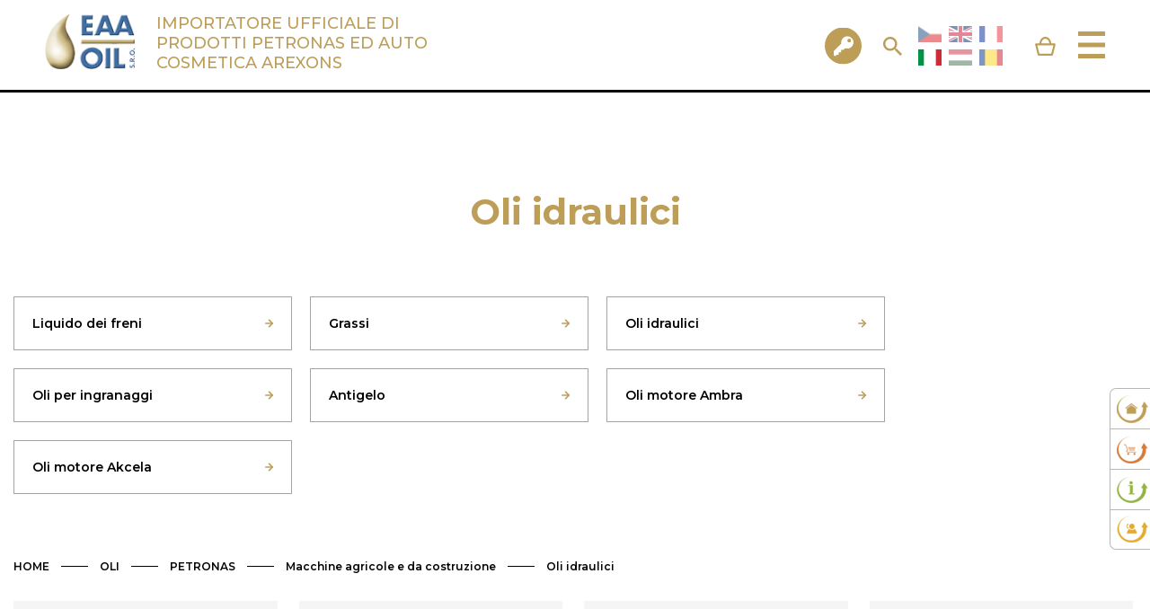

--- FILE ---
content_type: text/html; charset=UTF-8
request_url: https://www.eaa.cz/it/olio/petronas/veicoli-agricoli/olio-idraulico/
body_size: 7592
content:
<!DOCTYPE html>
<html>
  <head>
    <meta charset="utf-8">
    <meta name="description" content="Questa sezione comprende i lubrificanti Petronas per i sistemi idraulici di mietitrebbie, macchine agricole, macchine per il movimento terra e altro ancora. La formulazione unica dei lubrificanti Petronas è sinonimo di alta qualità. Gli oli idraulici Petr"/><title>Oli idraulici PETRONAS | Distributore ufficiale, EAA - OIL s.r.o.</title><meta property="og:title" content="Oli idraulici PETRONAS | Distributore ufficiale, EAA - OIL s.r.o."/><meta property="og:type" content="website"/><meta property="og:description" content="Questa sezione comprende i lubrificanti Petronas per i sistemi idraulici di mietitrebbie, macchine agricole, macchine per il movimento terra e altro ancora. La formulazione unica dei lubrificanti Petronas è sinonimo di alta qualità. Gli oli idraulici Petr"/><meta property="og:image" content="https://data.get-webseller.com/111386/www/www.eaa.cz/EAA-sidlo-firmy_new.jpg"/>
    <meta name="viewport" content="width=device-width, initial-scale=1">

    <link href="https://fonts.googleapis.com/css?family=Montserrat:400,500,600,700&display=swap" rel="stylesheet">
    <link href='https://data.get-webseller.com/111386/web_templates/87/css/magnific-popup.css' rel='stylesheet' type='text/css'>
    <link href="https://data.get-webseller.com/111386/web_templates/87/css/slick.css" rel="stylesheet" type="text/css"/>
    <link rel="stylesheet" href="https://data.get-webseller.com/111386/web_templates/87/css/toastr.min.css">
    <link rel="stylesheet" type="text/css" href="https://data.get-webseller.com/111386/web_templates/87/css/default.gallery.css?v=1" />

    <script type="text/javascript" src="https://data.get-webseller.com/111386/web_templates/87/js/jquery-3.4.1.min.js"></script>
    <script type="text/javascript" src="https://data.get-webseller.com/111386/web_templates/87/js/jquery.magnific-popup.min.js"></script>
    <script type="text/javascript" src="https://data.get-webseller.com/111386/web_templates/87/js/jquery.autocomplete.js?v=1"></script>
    <script src="https://data.get-webseller.com/111386/web_templates/87/js/toastr.min.js"></script>

    <link rel="stylesheet" type="text/css" href="https://data.get-webseller.com/111386/web_templates/87/css/style-123399.css?h=1b332ebdbb4b00176de73a2b45813056" />
    
    <!--Start Google Tag Manager - 1st part -->
      <script> 
        window.dataLayer = window.dataLayer || []; 

        function gtag(){dataLayer.push(arguments);} 

        (function(w,d,s,l,i){w[l]=w[l]||[];w[l].push({'gtm.start': 
        new Date().getTime(),event:'gtm.js'});var f=d.getElementsByTagName(s)[0], 
        j=d.createElement(s),dl=l!='dataLayer'?'&l='+l:'';j.async=true;j.src= 
        'https://www.googletagmanager.com/gtm.js?id='+i+dl;f.parentNode.insertBefore(j,f); 
        })(window,document,'script','dataLayer',' GTM-T7CDZD48'); 
      </script> 
      <!-- End Google Tag Manager - 1st part -->
    
     <!-- COOKIE CONSENT - START -->
    <script defer src="https://data.get-webseller.com/111386/web_templates/87/js/ccbundle3.min.js?v=1"></script>
    
      <!-- COLORS FOR COOKIE POP-UP -->
      <style>
        :root {
            --cc-btn-primary-bg: #BD9E58 !important;
            --cc-btn-primary-hover-bg: #000 !important;
        }
      </style>
    
    <script>
        const ccnstL='https://www.eaa.cz/gdpr/',
        ccnstS="https://data.get-webseller.com/111386/web_templates/87/css/ccstyles.min.css",
        ccnstLang='it';

          let CCNSTID_set = {
              ad_storage: 'denied',
              analytics_storage: 'denied',
              ad_user_data: 'denied',
              ad_personalization: 'denied',
              wait_for_update: 2000
          };

        try {

            function get_CCNSTID() {
              let name = "_CCNSTID=";
              let decodedCookie = decodeURIComponent(document.cookie);
              let ca = decodedCookie.split(';');
              for(let i = 0; i <ca.length; i++) {
                let c = ca[i];
                while (c.charAt(0) == ' ') {
                  c = c.substring(1);
                }
                if (c.indexOf(name) == 0) {
                  return c.substring(name.length, c.length);
                }
              }
              return "";
            }

            let CCNSTID =  JSON.parse( get_CCNSTID());

            if('gtm' in CCNSTID && CCNSTID.gtm[0].advertising){
              CCNSTID_set.ad_storage = 'granted';
            }
            if('gtm' in CCNSTID && CCNSTID.gtm[0].analytics){
              CCNSTID_set.analytics_storage = 'granted';
            }
            if('gtm' in CCNSTID && CCNSTID.gtm[0].ad_user_data){
              CCNSTID_set.ad_user_data = 'granted';
            }
            if('gtm' in CCNSTID && CCNSTID.gtm[0].ad_personalization){
              CCNSTID_set.ad_personalization = 'granted';
            }
        } catch (error) {

        }

        gtag('consent', 'default', CCNSTID_set);
      
        <!-- Start Google Tag Manager - 2nd part -->
          gtag('event', 'page_view', {
            page_title: $("title").text(),
            page_location: window.location.href
          });
        <!-- End Google Tag Manager - 2nd part -->
      
    </script>
    <!-- COOKIE CONSENT - END -->
  <link rel="shortcut icon" href="https://data.get-webseller.com/111386/www/www.eaa.cz/Favicon_HIOIL.png" type="image/x-icon"> 


    <script type='text/javascript'>
      var _gaq = _gaq || [];
      _gaq.push(['_setAccount', 'UA-163594731-1']);
      _gaq.push(['_trackPageview']);

      (function() {
        var ga = document.createElement('script'); ga.type = 'text/javascript'; ga.async = true;
        ga.src = ('https:' == document.location.protocol ? 'https://ssl' : 'http://www') + '.google-analytics.com/ga.js';
        var s = document.getElementsByTagName('script')[0]; s.parentNode.insertBefore(ga, s);
      })();
    </script>

<!-- Google Tag Manager -->
<script>(function(w,d,s,l,i){w[l]=w[l]||[];w[l].push({'gtm.start':
new Date().getTime(),event:'gtm.js'});var f=d.getElementsByTagName(s)[0],
j=d.createElement(s),dl=l!='dataLayer'?'&l='+l:'';j.async=true;j.src=
'https://www.googletagmanager.com/gtm.js?id='+i+dl;f.parentNode.insertBefore(j,f);
})(window,document,'script','dataLayer','GTM-T7CDZD48');</script>
<!-- End Google Tag Manager --></head>

  <body>
    <!-- Google Tag Manager (noscript) --> 
    	<noscript><iframe src="https://www.googletagmanager.com/ns.html?id=' GTM-T7CDZD48'" height="0" width="0" style="display:none;visibility:hidden"></iframe></noscript> 
    <!-- End Google Tag Manager (noscript) --> 
    
      <header class="">
        <a href="https://www.eaa.cz/it/" class="logo">
          <img src="https://data.get-webseller.com/111386//www/www.eaa.cz/logo-eaa_2020050772916.svg" alt="logo"/>
        </a>
        <p class="slogan">IMPORTATORE UFFICIALE DI PRODOTTI PETRONAS ED AUTO COSMETICA AREXONS</p>
        <a href="#" class="resp-menu-btn js-resp-menu-open"></a>
        <div class="resp-main-menu">
<a href="#" class="resp-menu-close"></a><p class="resp-menu-heading">CATEGORIA</p>
<ul>
<li class="has-submenu green">
<a href="https://www.eaa.cz/it/olio/" class="active">OLI</a><div class="resp-main-submenu">
<a class="active" href="https://www.eaa.cz/it/oli/petroni/">PETRONAS</a><a href="https://www.eaa.cz/it/olio/orlen/">ORLEN</a>
</div>
</li>
<li class="has-submenu red">
<a href="https://www.eaa.cz/it/autocosmesi/" class="">COSMETICI PER AUTO</a><div class="resp-main-submenu"><a href="https://www.eaa.cz/it/autocosmesi/arexons/">AREXONS</a></div>
</li>
<li class="has-submenu blue">
<a href="https://www.eaa.cz/it/prodotti-tecnici/" class="">PRODOTTI TECNICI</a><div class="resp-main-submenu">
<a href="https://www.eaa.cz/it/prodotti-tecnici/arexons/">AREXONS</a><a href="https://www.eaa.cz/it/prodotti-tecnici/kroll/">KROLL</a><a href="https://www.eaa.cz/it/prodotti-tecnici/tempeq/">Fulcron Alimenti e Casa</a><a href="https://www.eaa.cz/it/prodotti-tecnici/ad-blue/">GREENCHEM</a>
</div>
</li>
</ul>
</div>

        <!-- WS:MAINMENU -->
        <div class="header-right">
          <a href="https://www.hi-oil.cz/" class="header-contact" target="_blank">ESHOP</a>
          
          
            <a href="#login-form" class="login-btn login-icon js-popup-open"><span>ZONA CLIENTI</span></a><div style="display: none;"><div id="login-form" class="popup-content" style="width: 100%; max-width: 400px;">
<div class="mfp-close popup-close"></div>
<form class="form basket-login" action="" method="post">
<h2>Login</h2>
<input type="hidden" name="application" value="dir"><input type="hidden" name="action" value="login"><div class="form-item">
<label class="required">Login</label><input type="text" name="login" required="required" value="">
</div>
<div class="form-item">
<label class="required">Parola d'ordine</label><input type="password" name="password">
</div>
<div class="form-item"><button class="btn" type="submit" name="log">Login</button></div>
</form>
<p class="form-text"><a href="https://www.eaa.cz/it/password-reset/">Hai dimenticato la password?</a></p>
<div class="register-content">
<h3>Vuoi registrarti con noi?</h3>
<p class="form-text">Richiedi la registrazione e ti contatteremo dopo aver inviato correttamente il modulo</p>
<a href="/it/contatti/" class="btn">Richiesta di accesso</a>
</div>
</div></div>

          
          <div class="search-form">
            <a href="#" class="search-open"><span class="search-icon"></span></a>
            <div class="search">
              <form method="get" action="https://www.eaa.cz/it/ricerca/">
                <input type="text" name="product_search" value="" placeholder="Cerca prodotti" id="searchtext">
                <button type="submit" class="search-btn"><span class="search-icon"></span></button>
              </form>
            </div>
          </div>
          <div class="lang-switch">
            <a id="ln-cs" href="https://www.eaa.cz/oleje/petronas/zemedelska-vozidla/hydraulicke-oleje/"> </a><a id="ln-en" href="https://www.eaa.cz/en/oils/petronas/agricultural-vehicles/hydraulic-oils/"> </a><a id="ln-fr" href="https://www.eaa.cz/fr/huiles/petronas/vehicules-agricoles/huiles-hydrauliques/"> </a><a id="ln-it" class="active" href="https://www.eaa.cz/it/olio/petronas/veicoli-agricoli/olio-idraulico/"> </a><a id="ln-hu" href="https://www.eaa.cz/hu/oils/petronas/agrar-jarm-vek/hidraulikus-olajok/"> </a><a id="ln-ro" href="https://www.eaa.cz/ro/oils/petronas/agricultural-vehicules/hydraulic-oils/"> </a>

          </div>
          <div xmlns:fb="http://www.facebook.com/2008/fbml" class="basket-head">
<a href="#" class="basket-open js-basket-open"><span class="basket-icon"></span></a><div class="basket-popup-bg"></div>
<div class="basket-popup">
<a href="#" class="popup-close basket-popup-close js-basket-close"></a><div class="basket-popup-content">
<div class="basket-first-step"><h2>Carrello è vuoto</h2></div>
<div class="basket-next-step"><form method="post" class="form-check-required">
<input type="hidden" name="success_url" value="https://www.eaa.cz/it/ordine-creato/"><input type="hidden" name="application" value="orders"><input type="hidden" name="action" value="create_order"><input type="hidden" name="email" value=""><input type="hidden" name="delivery_id" value="255"><input type="hidden" name="payment_id" value="145"><input type="hidden" name="name" value=""><input type="hidden" name="surname" value=""><input type="hidden" name="facturation_phone" value=""><input type="hidden" name="company" value=""><input type="hidden" name="facturation_ico" value=""><input type="hidden" name="facturation_dic" value=""><input type="hidden" name="facturation_street" value=""><input type="hidden" name="facturation_city" value=""><input type="hidden" name="facturation_post_code" value=""><div class="basket-data">
<h2>Informazioni di fatturazione</h2>
<div class="basket-popup-facturation">
<p>Nome:
                    <span></span></p>
<p>Cognome:
                    <span></span></p>
<p>Email:
                    <span></span></p>
<p>Telefono:
                    <span></span></p>
<p>Ditta:
                    <span></span></p>
<p>NO:
                    <span></span></p>
<p>LATTINA:
                    <span></span></p>
<p>Strada:
                    <span></span></p>
<p>Città:
                    <span></span></p>
<p>Cap:
                    <span></span></p>
</div>
</div>
<div class="basket-data">
<br><br><h2 class="delivery-caption">DETTAGLI DI SPEDIZIONE</h2>
<div class="basket-popup-delivery">
<div class="form-item">
<label>Referente</label><input name="delivery_contact" type="text" value="">
</div>
<div class="form-item">
<label>Ditta</label><input name="delivery_company" type="text" value="">
</div>
<div class="form-item">
<label>Strada</label><input name="delivery_street" type="text" value="">
</div>
<div class="form-item">
<label>Città</label><input name="delivery_city" type="text" value="">
</div>
<div class="form-item">
<label>Cap</label><input name="delivery_post_code" type="text" value="">
</div>
<div class="form-item">
<label>Telefono</label><input name="delivery_phone" type="text" value="">
</div>
</div>
</div>
<div class="form-item full-width">
<label>Nota</label><textarea name="note"></textarea>
</div>
<div class="form-item full-width">
<input type="checkbox" name="confirm" id="confirm"><label for="confirm" class="check-label">Inviando un ordine, accetti i termini e le condizioni</label>
</div>
<br><div class="basket-actions">
<a href="#" class="basket-back js-basket-back">Indietro</a><button type="submit" class="btn">Crea un ordine</button>
</div>
</form></div>
</div>
</div>
</div>
    
        </div>
    </header>
    
    <div class="main-content">
      
    
      
    
      
      <script type="text/javascript">
      toastr.options = {
      "closeButton": false,
      "debug": false,
      "newestOnTop": true,
      "progressBar": false,
      "positionClass": "toast-bottom-full-width",
      "preventDuplicates": true,
      "onclick": null,
      "showDuration": "300",
      "hideDuration": "1000",
      "timeOut": "5000",
      "extendedTimeOut": "1000",
      "showEasing": "swing",
      "hideEasing": "linear",
      "showMethod": "fadeIn",
      "hideMethod": "fadeOut"
      }
    </script>
<div class="content-head"></div><div class="container">
  <h1>Oli idraulici</h1>
  <div class="products-list-wrapper"><a href="#" class="resp-submenu-btn">Filtri</a><div class="submenu">
<a href="https://www.eaa.cz/it/oils/petronas/agricultural-vehicles/brake-liquids/">Liquido dei freni</a><a href="https://www.eaa.cz/it/oils/petronas/agricultural-vehicles/plastic-lubricants/">Grassi</a><a class="active" href="https://www.eaa.cz/it/olio/petronas/veicoli-agricoli/olio-idraulico/">Oli idraulici</a><a href="https://www.eaa.cz/it/oils/petronas/agricultural-vehicles/transmission-oils/">Oli per ingranaggi </a><a href="https://www.eaa.cz/it/oils/petronas/agricultural-vehicles/antifreeze-mixtures/">Antigelo</a><a href="https://www.eaa.cz/it/oils/petronas/agricultural-vehicles/motor-oils-ambra/">Oli motore Ambra</a><a href="https://www.eaa.cz/it/oils/petronas/agricultural-vehicles/motor-oils-accela/">Oli motore Akcela</a>
</div>
<div class="breadcrumbs">
<a href="/it/">HOME</a><span class="line"></span><a href="https://www.eaa.cz/it/olio/">OLI</a><span class="line"></span><a href="https://www.eaa.cz/it/oli/petroni/">PETRONAS</a><span class="line"></span><a href="https://www.eaa.cz/it/oils/petronas/agricultural-vehicles/">Macchine agricole e da costruzione</a><span class="line"></span><a href="https://www.eaa.cz/it/olio/petronas/veicoli-agricoli/olio-idraulico/" class="last">Oli idraulici</a>
</div>
<div class="cl"></div><div class="products-list">
  <a class="product-item" href="https://www.eaa.cz/it/oli/petroni/v18648-akcela-hy-tran-ultraction-p.html">
    <div class="product-item-img">
      <div class="product-labels"></div>
      <img src="https://data.get-webseller.com/111386/www/www.eaa.cz/products/4/3400/medium/kontejner_petronas-1588176794.jpg"/>
    </div>
    <p>PETRONAS</p>
    <h3>Akcela HY TRAN ULTRACTI</h3>
    <span class="product-package">1000 lt</span>
    <span>Vedi dettagli</span>
  </a>
  <a class="product-item" href="https://www.eaa.cz/it/olio/petronas/veicoli-agricoli/olio-idraulico/v18694-ambra-hi-tech-46-p.html">
    <div class="product-item-img">
      <div class="product-labels"></div>
      <img src="https://data.get-webseller.com/111386/www/www.eaa.cz/products/4/3446/medium/AmbrA-range-1585303872.jpg"/>
    </div>
    <p>PETRONAS</p>
    <h3>Ambra Hi-Tech 46</h3>
    <span class="product-package">20 lt</span>
    <span>Vedi dettagli</span>
  </a>
  <a class="product-item" href="https://www.eaa.cz/it/olio/petronas/veicoli-agricoli/olio-idraulico/v18698-ambra-hydrosystem-68hv-p.html">
    <div class="product-item-img">
      <div class="product-labels"></div>
      <img src="https://data.get-webseller.com/111386/www/www.eaa.cz/products/4/3450/medium/27441100_FS-200-LT-AMBRA-HYDROSYSTEM-68-HV-1584969811.jpg"/>
    </div>
    <p>PETRONAS</p>
    <h3>Ambra Hydrosystem 68HV</h3>
    <span class="product-package">200 lt</span>
    <span>Vedi dettagli</span>
  </a>
  <a class="product-item" href="https://www.eaa.cz/it/oli/petroni/v18699-ambra-hydrosystem-68hv-p.html">
    <div class="product-item-img">
      <div class="product-labels"></div>
      <img src="https://data.get-webseller.com/111386/www/www.eaa.cz/products/4/3451/medium/Gamma-AmbrA-2-1584969811.jpg"/>
    </div>
    <p>PETRONAS</p>
    <h3>Ambra Hydrosystem 68HV</h3>
    <span class="product-package">20 lt</span>
    <span>Vedi dettagli</span>
  </a>
  <a class="product-item" href="https://www.eaa.cz/it/olio/petronas/veicoli-agricoli/olio-idraulico/v18715-ambra-mastertran-ultraction-p.html">
    <div class="product-item-img">
      <div class="product-labels"></div>
      <img src="https://data.get-webseller.com/111386/www/www.eaa.cz/products/4/3464/medium/kontejner_petronas-1588176795.jpg"/>
    </div>
    <p>PETRONAS</p>
    <h3>Ambra Mastertran Ultraction</h3>
    <span class="product-package">1000 L</span>
    <span>Vedi dettagli</span>
  </a>
  <a class="product-item" href="https://www.eaa.cz/it/olio/petronas/veicoli-agricoli/olio-idraulico/v20561-arbor-htc-46-p.html">
    <div class="product-item-img">
      <div class="product-labels"></div>
      <img src="https://data.get-webseller.com/111386/www/www.eaa.cz/products/60/59513/medium/36551100_FS-200-LT-PETRONAS-ARBOR-HTC-46-1586867626.jpg"/>
    </div>
    <p>PETRONAS</p>
    <h3>ARBOR HTC 46</h3>
    <span class="product-package">200 lt</span>
    <span>Vedi dettagli</span>
  </a>
  <a class="product-item" href="https://www.eaa.cz/it/olio/petronas/veicoli-agricoli/olio-idraulico/v20551-arbor-hydraulic-46-p.html">
    <div class="product-item-img">
      <div class="product-labels"></div>
      <img src="https://data.get-webseller.com/111386/www/www.eaa.cz/products/60/59509/medium/36471100_FS-200-LT-PETRONAS-ARBOR-HYDRAULIC-46-HV-1586867623.jpg"/>
    </div>
    <p>PETRONAS</p>
    <h3>ARBOR HYDRAULIC 46</h3>
    <span class="product-package">200 lt</span>
    <span>Vedi dettagli</span>
  </a>
  <a class="product-item" href="https://www.eaa.cz/it/olio/petronas/veicoli-agricoli/olio-idraulico/v20552-arbor-hydraulic-46-p.html">
    <div class="product-item-img">
      <div class="product-labels"></div>
      <img src="https://data.get-webseller.com/111386/www/www.eaa.cz/products/60/59510/medium/36471910_CAN-20-LT-PETRONAS-ARBOR-HYDRAULIC-46-HV-1586867623.jpg"/>
    </div>
    <p>PETRONAS</p>
    <h3>ARBOR HYDRAULIC 46</h3>
    <span class="product-package">20 lt</span>
    <span>Vedi dettagli</span>
  </a>
  <a class="product-item" href="https://www.eaa.cz/it/olio/petronas/veicoli-agricoli/olio-idraulico/v20553-arbor-hydraulic-46-p.html">
    <div class="product-item-img">
      <div class="product-labels"></div>
      <img src="https://data.get-webseller.com/111386/www/www.eaa.cz/products/60/59511/medium/Arbor_hydraulic46_5L-1586867624.jpg"/>
    </div>
    <p>PETRONAS</p>
    <h3>ARBOR HYDRAULIC 46</h3>
    <span class="product-package">5 lt</span>
    <span>Vedi dettagli</span>
  </a>
  <a class="product-item" href="https://www.eaa.cz/it/olio/petronas/veicoli-agricoli/olio-idraulico/v20560-arbor-hydraulic-46-bio-v-p.html">
    <div class="product-item-img">
      <div class="product-labels"></div>
      <img src="https://data.get-webseller.com/111386/www/www.eaa.cz/products/60/59512/medium/36601910_CAN-20-LT-PETRONAS-ARBOR-HYDRAULIC-46-BIO-V-1586867626.jpg"/>
    </div>
    <p>PETRONAS</p>
    <h3>ARBOR HYDRAULIC 46 BIO V</h3>
    <span class="product-package">20 lt</span>
    <span>Vedi dettagli</span>
  </a>
  <a class="product-item" href="https://www.eaa.cz/it/olio/petronas/veicoli-agricoli/olio-idraulico/v20554-arbor-hydraulic-46-hv-p.html">
    <div class="product-item-img">
      <div class="product-labels"></div>
      <img src="https://data.get-webseller.com/111386/www/www.eaa.cz/products/60/59490/medium/36471100_FS-200-LT-PETRONAS-ARBOR-HYDRAULIC-46-HV-1586251739.jpg"/>
    </div>
    <p>PETRONAS</p>
    <h3>ARBOR HYDRAULIC 46 HV</h3>
    <span class="product-package">200 L</span>
    <span>Vedi dettagli</span>
  </a>
  <a class="product-item" href="https://www.eaa.cz/it/olio/petronas/veicoli-agricoli/olio-idraulico/v20555-arbor-hydraulic-46-hv-p.html">
    <div class="product-item-img">
      <div class="product-labels"></div>
      <img src="https://data.get-webseller.com/111386/www/www.eaa.cz/products/60/59491/medium/36471910_CAN-20-LT-PETRONAS-ARBOR-HYDRAULIC-46-HV-1586251739.jpg"/>
    </div>
    <p>PETRONAS</p>
    <h3>ARBOR HYDRAULIC 46 HV</h3>
    <span class="product-package">20 lt</span>
    <span>Vedi dettagli</span>
  </a>
  <a class="product-item" href="https://www.eaa.cz/it/olio/petronas/veicoli-agricoli/olio-idraulico/v20557-arbor-hydraulic-68-p.html">
    <div class="product-item-img">
      <div class="product-labels"></div>
      <img src="https://data.get-webseller.com/111386/www/www.eaa.cz/products/60/59493/medium/36481300_FS-50-LT-ARBOR-HYDRAULIC-68-1586251740.jpg"/>
    </div>
    <p>PETRONAS</p>
    <h3>ARBOR HYDRAULIC 68</h3>
    <span class="product-package">60 lt</span>
    <span>Vedi dettagli</span>
  </a>
  <a class="product-item" href="https://www.eaa.cz/it/olio/petronas/veicoli-agricoli/olio-idraulico/v20559-arbor-hydraulic-68-p.html">
    <div class="product-item-img">
      <div class="product-labels"></div>
      <img src="https://data.get-webseller.com/111386/www/www.eaa.cz/products/60/59494/medium/Arbor_hydraulic68_5L-1586251740.jpg"/>
    </div>
    <p>PETRONAS</p>
    <h3>ARBOR HYDRAULIC 68</h3>
    <span class="product-package">5 lt</span>
    <span>Vedi dettagli</span>
  </a>
  <a class="product-item" href="https://www.eaa.cz/it/olio/petronas/veicoli-agricoli/olio-idraulico/v19006-petronas-hydraulic-hv-32-p.html">
    <div class="product-item-img">
      <div class="product-labels"></div>
      <img src="https://data.get-webseller.com/111386/www/www.eaa.cz/products/4/3714/medium/kontejner_petronas-1588176820.jpg"/>
    </div>
    <p>PETRONAS</p>
    <h3>Petronas Hydraulic HV 32</h3>
    <span class="product-package">1000 lt</span>
    <span>Vedi dettagli</span>
  </a>
  <a class="product-item" href="https://www.eaa.cz/it/olio/petronas/veicoli-agricoli/olio-idraulico/v19007-petronas-hydraulic-hv-46-p.html">
    <div class="product-item-img">
      <div class="product-labels"></div>
      <img src="https://data.get-webseller.com/111386/www/www.eaa.cz/products/4/3715/medium/PETRONAS-DRUMS-1587377122.jpg"/>
    </div>
    <p>PETRONAS</p>
    <h3>Petronas Hydraulic HV 46</h3>
    <span class="product-package">208 lt</span>
    <span>Vedi dettagli</span>
  </a>
  <a class="product-item" href="https://www.eaa.cz/it/petrolio/petronas/olio-industriale/v19008-petronas-hydraulic-hv-46-p.html">
    <div class="product-item-img">
      <div class="product-labels"></div>
      <img src="https://data.get-webseller.com/111386/www/www.eaa.cz/products/4/3716/medium/Jerry-Can-20-L-1587377121.jpg"/>
    </div>
    <p>PETRONAS</p>
    <h3>Petronas Hydraulic HV 46</h3>
    <span class="product-package">20 lt</span>
    <span>Vedi dettagli</span>
  </a>
  <a class="product-item" href="https://www.eaa.cz/it/olio/petronas/veicoli-agricoli/olio-idraulico/v19009-petronas-hydraulic-hv-46-p.html">
    <div class="product-item-img">
      <div class="product-labels"></div>
      <img src="https://data.get-webseller.com/111386/www/www.eaa.cz/products/4/3717/medium/kontejner_petronas-1588176828.jpg"/>
    </div>
    <p>PETRONAS</p>
    <h3>Petronas Hydraulic HV 46</h3>
    <span class="product-package">1000 lt</span>
    <span>Vedi dettagli</span>
  </a>
  <a class="product-item" href="https://www.eaa.cz/it/petrolio/petronas/olio-industriale/v19012-petronas-hydraulic-hv-68-p.html">
    <div class="product-item-img">
      <div class="product-labels"></div>
      <img src="https://data.get-webseller.com/111386/www/www.eaa.cz/products/4/3720/medium/kontejner_petronas-1588176828.jpg"/>
    </div>
    <p>PETRONAS</p>
    <h3>Petronas Hydraulic HV 68</h3>
    <span class="product-package">1000 lt</span>
    <span>Vedi dettagli</span>
  </a>
  <a class="product-item" href="https://www.eaa.cz/it/olio/petronas/automobili-e-veicoli-cargo/olio-idraulico/v19001-pli-hydrocer-46-p.html">
    <div class="product-item-img">
      <div class="product-labels"></div>
      <img src="https://data.get-webseller.com/111386/www/www.eaa.cz/products/4/3709/medium/kontejner_petronas-1588176816.jpg"/>
    </div>
    <p>PETRONAS</p>
    <h3>PLI Hydrocer 46</h3>
    <span class="product-package">1000 lt</span>
    <span>Vedi dettagli</span>
  </a>
  <a class="product-item" href="https://www.eaa.cz/it/petrolio/petronas/olio-industriale/v19002-pli-hydrocer-68-p.html">
    <div class="product-item-img">
      <div class="product-labels"></div>
      <img src="https://data.get-webseller.com/111386/www/www.eaa.cz/products/4/3710/medium/kontejner_petronas-1588176820.jpg"/>
    </div>
    <p>PETRONAS</p>
    <h3>PLI Hydrocer 68</h3>
    <span class="product-package">1000 lt</span>
    <span>Vedi dettagli</span>
  </a>
  <a class="product-item" href="https://www.eaa.cz/it/oli/petroni/v21963-pli-hydrocer-68-p.html">
    <div class="product-item-img">
      <div class="product-labels"></div>
      <img src="https://data.get-webseller.com/111386/www/www.eaa.cz/products/63/62809/medium/kontejner_petronas-1617056177.jpg"/>
    </div>
    <p>PETRONAS</p>
    <h3>PLI Hydrocer 68</h3>
    <span class="product-package">20 lt</span>
    <span>Vedi dettagli</span>
  </a>
  <a class="product-item" href="https://www.eaa.cz/it/olio/petronas/veicoli-agricoli/olio-idraulico/v22068-tutela-hydrosystem-32-aw-p.html">
    <div class="product-item-img">
      <div class="product-labels"></div>
      <img src="https://data.get-webseller.com/111386/www/www.eaa.cz/products/63/62894/medium/77438-TUTELA-HYDROSYSTEM-32-AW-1600x888-1652998592.jpg"/>
    </div>
    <p>PETRONAS</p>
    <h3>TUTELA HYDROSYSTEM 32 AW</h3>
    <span class="product-package">20 lt</span>
    <span>Vedi dettagli</span>
  </a>
  <a class="product-item" href="https://www.eaa.cz/it/olio/petronas/veicoli-agricoli/olio-idraulico/v22198-tutela-hydrosystem-46-bio-s-p.html">
    <div class="product-item-img">
      <div class="product-labels"></div>
      <img src="https://data.get-webseller.com/111386/www/www.eaa.cz/products/63/62995/medium/77436-TUTELA-HYDROSYSTEM-46-BIO-S-1600x888-1652998607.jpg"/>
    </div>
    <p>PETRONAS</p>
    <h3>TUTELA HYDROSYSTEM 46 BIO-S</h3>
    <span class="product-package">20 L</span>
    <span>Vedi dettagli</span>
  </a>
  <a class="product-item" href="https://www.eaa.cz/it/olio/petronas/veicoli-agricoli/olio-idraulico/v22076-tutela-hydrosystem-46-excavator-p.html">
    <div class="product-item-img">
      <div class="product-labels"></div>
      <img src="https://data.get-webseller.com/111386/www/www.eaa.cz/products/63/62902/medium/77443-TUTELA-HYDROSYSTEM-46-EXCAVATOR-1600x888-1652998593.jpg"/>
    </div>
    <p>PETRONAS</p>
    <h3>TUTELA HYDROSYSTEM 46 EXCAVATOR</h3>
    <span class="product-package">20 L</span>
    <span>Vedi dettagli</span>
  </a>
  <a class="product-item" href="https://www.eaa.cz/it/olio/petronas/veicoli-agricoli/olio-idraulico/v22149-tutela-hydrosystem-46-hv-p.html">
    <div class="product-item-img">
      <div class="product-labels"></div>
      <img src="https://data.get-webseller.com/111386/www/www.eaa.cz/products/63/62957/medium/77444-TUTELA-HYDROSYSTEM-46-HV-1600x888-1652998599.jpg"/>
    </div>
    <p>PETRONAS</p>
    <h3>TUTELA HYDROSYSTEM 46 HV</h3>
    <span class="product-package">20 L</span>
    <span>Vedi dettagli</span>
  </a>
  <a class="product-item" href="https://www.eaa.cz/it/olio/petronas/veicoli-agricoli/olio-idraulico/v22144-tutela-hydrosystem-68-p.html">
    <div class="product-item-img">
      <div class="product-labels"></div>
      <img src="https://data.get-webseller.com/111386/www/www.eaa.cz/products/63/62952/medium/TUTELA-HYDROSYSTEM-68-BIO-S-1600x888-1652998598.jpg"/>
    </div>
    <p>PETRONAS</p>
    <h3>TUTELA HYDROSYSTEM 68</h3>
    <span class="product-package">200 lt</span>
    <span>Vedi dettagli</span>
  </a>
  <a class="product-item" href="https://www.eaa.cz/it/olio/petronas/veicoli-agricoli/olio-idraulico/v22145-tutela-hydrosystem-68-p.html">
    <div class="product-item-img">
      <div class="product-labels"></div>
      <img src="https://data.get-webseller.com/111386/www/www.eaa.cz/products/63/62953/medium/77442-TUTELA-HYDROSYSTEM-68-1600x888-1652998598.jpg"/>
    </div>
    <p>PETRONAS</p>
    <h3>TUTELA HYDROSYSTEM 68</h3>
    <span class="product-package">20 lt</span>
    <span>Vedi dettagli</span>
  </a>
  <a class="product-item" href="https://www.eaa.cz/it/olio/petronas/veicoli-agricoli/olio-idraulico/v22073-tutela-hydrosystem-68-hv-p.html">
    <div class="product-item-img">
      <div class="product-labels"></div>
      <img src="https://data.get-webseller.com/111386/www/www.eaa.cz/products/63/62899/medium/77437-TUTELA-HYDROSYSTEM-68-HV-1600x888-1652998593.jpg"/>
    </div>
    <p>PETRONAS</p>
    <h3>TUTELA HYDROSYSTEM 68 HV</h3>
    <span class="product-package">20 L</span>
    <span>Vedi dettagli</span>
  </a>
  <a class="product-item" href="https://www.eaa.cz/it/olio/petronas/veicoli-agricoli/olio-idraulico/v22152-tutela-hydrosystem-hi-tech-46-p.html">
    <div class="product-item-img">
      <div class="product-labels"></div>
      <img src="https://data.get-webseller.com/111386/www/www.eaa.cz/products/63/62958/medium/77447-TUTELA-HYDROSYSTEM-HITECH-46-1600x888-1652998600.jpg"/>
    </div>
    <p>PETRONAS</p>
    <h3>TUTELA HYDROSYSTEM HI-TECH 46</h3>
    <span class="product-package">20 L</span>
    <span>Vedi dettagli</span>
  </a>
  <a class="product-item" href="https://www.eaa.cz/it/olio/petronas/veicoli-agricoli/olio-idraulico/v22154-tutela-hydrosystem-hi-tech-46-ll-p.html">
    <div class="product-item-img">
      <div class="product-labels"></div>
      <img src="https://data.get-webseller.com/111386/www/www.eaa.cz/products/63/62960/medium/77448-TUTELA-HYDROSYSTEM-HITECH-46LL-1600x888-1652998600.jpg"/>
    </div>
    <p>PETRONAS</p>
    <h3>TUTELA HYDROSYSTEM HI-TECH 46-LL</h3>
    <span class="product-package">20 L</span>
    <span>Vedi dettagli</span>
  </a>
</div>
</div>
  <div class="content-source-line">Questa sezione comprende i <strong>lubrificanti Petronas per i sistemi idraulici</strong> di mietitrebbie, macchine agricole, macchine per il movimento terra e altro ancora. La formulazione unica dei lubrificanti Petronas è sinonimo di alta qualità.<br /><br /> Gli <strong>oli idraulici Petronas</strong> sono stati sottoposti a numerosi e rigorosi test sul campo. <br /><br />Offrono inoltre un'eccellente tolleranza all'acqua nei circuiti idraulici e di trasmissione, compresi i freni a bagno d'olio.</div>
</div>

    
    </div>
    
    <footer>
      <div class="container">
        <div class="footer-columns">
          <div class="footer-column">
            <h3>LINK IMPORTANTI</h3>
            <div class="footer-menu">
<a href="https://www.eaa.cz/it/-us/">Chi siamo</a><a href="https://www.eaa.cz/it/contatti/">Contatto</a><a href="https://www.eaa.cz/it/gdpr/">GDPR</a><a href="https://www.eaa.cz/it/termini-commerciali/">Termini e condizioni</a><a href="#" data-cc="c-settings">Impostazioni dei cookie</a>
</div>

            <div class="footer-menu"></div>

          </div>
          <div class="footer-column">
            <h3>OPERAZIONE NELLA Rep. Ceca</h3>
            <p>EAA-OIL, s.r.o. <br /> Modletice 129 <br /> 251 01 Modletice</p>
          </div>
          <div class="footer-column">
            <h3>CONTATTO</h3>
            <p>tel.: +420 602 745 452<br /> e-mail: <a href="mailto:objednavky@eaa.cz">objednavky@eaa.cz</a></p>
          </div>
          <div class="footer-column">
            <h3>IL MIO ACCOUNT</h3>
            <div class="footer-menu">
              <a href="https://www.eaa.cz/it/login/">Accesso</a>

            </div>
          </div>
        </div>
        <div class="footer-bottom">
          <p>Copyright &copy; 2020 EAA Oil s.r.o. Česká Republika | Enjoyed with <a href="https://www.digimadi.cz">Digimadi.cz</a></p>
          <p>Il sito web utilizza i cookie</p>
        </div>
      </div>
    </footer>
    
    
      <div class="cta-menu-container really-closed">
        <ul>
          
            <li class="cta-menu-icon-1 first">
              <a href="/it/-us/">Chi siamo</a>
            </li>
          
          
            <li class="cta-menu-icon-2">
              <a href="https://www.hi-oil.cz/" target="_blank">Eshop</a>
            </li>
          
          
            <li class="cta-menu-icon-3">
              <a href="/it/notizie/">Attualità e notizie</a>
            </li>
          
          
            <li class="cta-menu-icon-4 last">
              <a href="/it/contatti/">Contatti</a>
            </li>
          
        </ul>
      </div>
    
    
    <script type="text/javascript" src="https://data.get-webseller.com/111386/web_templates/87/js/slick.min.js"></script>
    <script src="https://data.get-webseller.com/111386/web_templates/87/js/script.js?v=20"></script>
  <!-- Google Tag Manager (noscript) -->
<noscript><iframe src="https://www.googletagmanager.com/ns.html?id=GTM-T7CDZD48"
height="0" width="0" style="display:none;visibility:hidden"></iframe></noscript>
<!-- End Google Tag Manager (noscript) --><script>
const formSendEvent = new Event("formSendEvent");
window.addEventListener("DOMContentLoaded", digi_recaptcha_init, false);


function  digi_recaptcha_init() {
 e_g_r_b = document.createElement("span");e_g_r_b.style.display = "none";e_g_r_b.classList.add("g-recaptcha-before");
if(submit_ws_newsletter_js={},ws_forms=document.forms,0<ws_forms.length)for(i=0;i<ws_forms.length;i++){var newsletter=0;if(f=ws_forms[i],"post"==f.method.toLowerCase()){e=f.getElementsByTagName("input");for(j=0;j<e.length;j++)"application"==e[j].name&&"emailing"==e[j].value&&newsletter++,"action"==e[j].name&&"add_email"==e[j].value&&newsletter++,e[j].hasAttribute("data-sitekey")&&newsletter--;if(2<=newsletter){for(f.name="ws_newsletter_js_"+i,f.classList.add("ws_newsletter_js_"+i),e=f.getElementsByTagName("input"),j=0;j<e.length;j++)"submit"==e[j].type&&(e[j].setAttribute("data-sitekey","6Lff6x0pAAAAAKYunK6lDR0jEU8BixS314dXGXNK"),e[j].setAttribute("data-size","invisible"),e[j].setAttribute("data-callback","submit_ws_newsletter_js_"+i),e[j].setAttribute("data-badge","bottomleft"),e[j].classList.add("g-recaptcha"),e[j].parentElement.insertBefore(e_g_r_b, e[j]));for(e=f.getElementsByTagName("button"),j=0;j<e.length;j++)"submit"==e[j].type&&(e[j].setAttribute("data-sitekey","6Lff6x0pAAAAAKYunK6lDR0jEU8BixS314dXGXNK"),e[j].setAttribute("data-size","invisible"),e[j].setAttribute("data-callback","submit_ws_newsletter_js_"+i),e[j].setAttribute("data-badge","bottomleft"),e[j].classList.add("g-recaptcha"),e[j].parentElement.insertBefore(e_g_r_b, e[j]));window["submit_ws_newsletter_js_"+i]= function(e,f){ if(e==""&&f!=""){arguments.callee.fname = f; return true;}
if(document.getElementsByName(arguments.callee.fname)[0].reportValidity()){
    document.dispatchEvent(formSendEvent);
    document.getElementsByName(arguments.callee.fname)[0].submit();
  }else{
    grecaptcha.reset();
    document.getElementsByName(arguments.callee.fname)[0].reportValidity();
  }};window["submit_ws_newsletter_js_"+i]("","ws_newsletter_js_"+i) }}}
}
</script><style>.g-recaptcha-before+div{position:absolute;}</style>
<script>function digi_recaptcha_init_loader(){const e=document.querySelectorAll("form");for(var t=0;t<e.length;t++){for(var r=!1,a=e[t].querySelectorAll("input"),i=e[t].querySelectorAll("button"),c=0;c<a.length;c++)if(a[c].hasAttribute("data-sitekey")){r=!0;break}for(var o=0;o<i.length;o++)if(i[o].hasAttribute("data-sitekey")){r=!0;break}if(r)e[t].addEventListener("focus",digi_recaptcha_api,!0)}}function digi_recaptcha_api(){if(null==document.querySelector('script[src="https://www.google.com/recaptcha/api.js"]')){only_one=!1;var e=document.createElement("script");e.type="text/javascript",e.src="https://www.google.com/recaptcha/api.js",e.setAttribute("async","async"),e.setAttribute("defer","defer"),document.body.appendChild(e)}}window.addEventListener("DOMContentLoaded",digi_recaptcha_init_loader,!1);</script></body>
</html><!-- 123399/64640 published by digimadi.cz -->

--- FILE ---
content_type: application/javascript
request_url: https://data.get-webseller.com/111386/web_templates/87/js/jquery.autocomplete.js?v=1
body_size: 3433
content:
/**
*  Ajax Autocomplete for jQuery, version 1.1.3
*  (c) 2010 Tomas Kirda
*
*  Ajax Autocomplete for jQuery is freely distributable under the terms of an MIT-style license.
*  For details, see the web site: http://www.devbridge.com/projects/autocomplete/jquery/
*
*  Last Review: 04/19/2010
*/

/*jslint onevar: true, evil: true, nomen: true, eqeqeq: true, bitwise: true, regexp: true, newcap: true, immed: true */
/*global window: true, document: true, clearInterval: true, setInterval: true, jQuery: true */

(function($) {

  var reEscape = new RegExp('(\\' + ['/', '.', '*', '+', '?', '|', '(', ')', '[', ']', '{', '}', '\\'].join('|\\') + ')', 'g');

  function fnFormatResult(value, data, currentValue) {
    var pattern = '(' + currentValue.replace(reEscape, '\\$1') + ')';
    return value.replace(new RegExp(pattern, 'gi'), '<strong>$1<\/strong>');
  }

  function Autocomplete(el, options) {
    this.el = $(el);
    this.el.attr('autocomplete', 'off');
    this.suggestions = [];
    this.data = [];
    this.badQueries = [];
    this.selectedIndex = -1;
    this.currentValue = this.el.val();
    this.intervalId = 0;
    this.cachedResponse = [];
    this.onChangeInterval = null;
    this.ignoreValueChange = false;
    this.serviceUrl = options.serviceUrl;
    this.isLocal = false;
    this.options = {
      autoSubmit: false,
      minChars: 1,
      maxHeight: 300,
      deferRequestBy: 0,
      width: 0,
      highlight: true,
      params: {},
      fnFormatResult: fnFormatResult,
      delimiter: null,
      zIndex: 9999
    };
    this.initialize();
    this.setOptions(options);
  }

  $.fn.autocomplete = function(options) {
    return new Autocomplete(this.get(0)||$('<input />'), options);
  };


  Autocomplete.prototype = {

    killerFn: null,

    initialize: function() {

      var me, uid, autocompleteElId;
      me = this;
      uid = Math.floor(Math.random()*0x100000).toString(16);
      autocompleteElId = 'Autocomplete_' + uid;

      this.killerFn = function(e) {
        if ($(e.target).parents('.autocomplete').length === 0) {
          me.killSuggestions();
          me.disableKillerFn();
        }
      };

      if (!this.options.width) { this.options.width = this.el.width(); }
      this.mainContainerId = 'AutocompleteContainter_' + uid;

      $('<div id="' + this.mainContainerId + '" style="position:absolute;z-index:9999;"><div class="autocomplete-w1"><div class="autocomplete" id="' + autocompleteElId + '" style="display:none; width:300px;"></div></div></div>').appendTo('body');

      this.container = $('#' + autocompleteElId);
      this.fixPosition();
      if (window.opera) {
        this.el.keypress(function(e) { me.onKeyPress(e); });
      } else {
        this.el.keydown(function(e) { me.onKeyPress(e); });
      }
      this.el.keyup(function(e) { me.onKeyUp(e); });
      this.el.blur(function() { me.enableKillerFn(); });
      this.el.focus(function() { me.fixPosition(); });
    },

    setOptions: function(options){
      var o = this.options;
      $.extend(o, options);
      if(o.lookup){
        this.isLocal = true;
        if($.isArray(o.lookup)){ o.lookup = { suggestions:o.lookup, data:[] }; }
      }
      $('#'+this.mainContainerId).css({ zIndex:o.zIndex });
      this.container.css({ maxHeight: o.maxHeight + 'px', width:o.width });
    },

    clearCache: function(){
      this.cachedResponse = [];
      this.badQueries = [];
    },

    disable: function(){
      this.disabled = true;
    },

    enable: function(){
      this.disabled = false;
    },

    fixPosition: function() {
      var offset = this.el.offset();
      $('#' + this.mainContainerId).css({ top: (offset.top + this.el.innerHeight()) + 'px', left: offset.left + 'px' });
    },

    enableKillerFn: function() {
      var me = this;
      $(document).bind('click', me.killerFn);
    },

    disableKillerFn: function() {
      var me = this;
      $(document).unbind('click', me.killerFn);
    },

    killSuggestions: function() {
      var me = this;
      this.stopKillSuggestions();
      this.intervalId = window.setInterval(function() { me.hide(); me.stopKillSuggestions(); }, 300);
    },

    stopKillSuggestions: function() {
      window.clearInterval(this.intervalId);
    },

    onKeyPress: function(e) {
      if (this.disabled || !this.enabled) { return; }
      // return will exit the function
      // and event will not be prevented
      switch (e.keyCode) {
        case 27: //KEY_ESC:
          //this.el.val(this.currentValue);
          this.hide();
          break;
        case 9: //KEY_TAB:
        case 13: //KEY_RETURN:
          if (this.selectedIndex === -1) {
            this.hide();
            return;
          }
          this.select(this.selectedIndex);
          if(e.keyCode === 9){ return; }
          break;
        case 38: //KEY_UP:
          this.moveUp();
          break;
        case 40: //KEY_DOWN:
          this.moveDown();
          break;
        default:
          return;
      }
      e.stopImmediatePropagation();
      e.preventDefault();
    },

    onKeyUp: function(e) {
      if(this.disabled){ return; }
      switch (e.keyCode) {
        case 38: //KEY_UP:
        case 40: //KEY_DOWN:
          return;
      }
      clearInterval(this.onChangeInterval);
      if (this.currentValue !== this.el.val()) {
        if (this.options.deferRequestBy > 0) {
          // Defer lookup in case when value changes very quickly:
          var me = this;
          this.onChangeInterval = setInterval(function() { me.onValueChange(); }, this.options.deferRequestBy);
        } else {
          this.onValueChange();
        }
      }
    },

    onValueChange: function() {
      clearInterval(this.onChangeInterval);
      this.currentValue = this.el.val();
      var q = this.getQuery(this.currentValue);
      this.selectedIndex = -1;
      if (this.ignoreValueChange) {
        this.ignoreValueChange = false;
        return;
      }
      if (q === '' || q.length < this.options.minChars) {
        this.hide();
      } else {
        this.getSuggestions(q);
      }
    },

    getQuery: function(val) {
      var d, arr;
      d = this.options.delimiter;
      if (!d) { return $.trim(val); }
      arr = val.split(d);
      return $.trim(arr[arr.length - 1]);
    },

    getSuggestionsLocal: function(q) {
      var ret, arr, len, val, i;
      arr = this.options.lookup;
      len = arr.suggestions.length;
      ret = { suggestions:[], data:[] };
      q = q.toLowerCase();
      for(i=0; i< len; i++){
        val = arr.suggestions[i];
        if(val.toLowerCase().indexOf(q) === 0){
          ret.suggestions.push(val);
          ret.data.push(arr.data[i]);
        }
      }
      return ret;
    },

    getSuggestions: function(q) {
      var cr, me;
      cr = this.isLocal ? this.getSuggestionsLocal(q) : this.cachedResponse[q];
      if (cr && $.isArray(cr.suggestions)) {
        this.suggestions = cr.suggestions;
        this.data = cr.data;
        this.suggest();
      } else if (!this.isBadQuery(q)) {
        me = this;
        me.options.params.query = q;
        $.get(this.serviceUrl, me.options.params, function(txt) { me.processResponse(txt); }, 'text');
      }
    },

    isBadQuery: function(q) {
      var i = this.badQueries.length;
      while (i--) {
        if (q.indexOf(this.badQueries[i]) === 0) { return true; }
      }
      return false;
    },

    hide: function() {
      this.enabled = false;
      this.selectedIndex = -1;
      this.container.hide();
    },

    suggest: function() {
      if (this.suggestions.length === 0) {
        this.hide();
        return;
      }

      var me, len, div, f, v, i, s, mOver, mClick;
      me = this;
      len = this.suggestions.length;
      f = this.options.fnFormatResult;
      v = this.getQuery(this.currentValue);
      mOver = function(xi) { return function() { me.activate(xi); }; };
      mClick = function(xi) { return function() { me.select(xi); }; };
      this.container.hide().empty();
      for (i = 0; i < len; i++) {
        s = this.suggestions[i];
        div = $((me.selectedIndex === i && this.data[i] != "" ? '<div class="selected"' : (this.data[i] == "" ? '<div class="group"' : '<div')) + ' title="' + s + '">' + f(s, this.data[i], v) + '</div>');
        div.mouseover(mOver(i));
        div.click(mClick(i));
        this.container.append(div);
      }
      this.enabled = true;
      this.container.show();
    },

    processResponse: function(text) {
      var response;
      try {
        response = eval('(' + text + ')');
      } catch (err) { return; }
      if (!$.isArray(response.data)) { response.data = []; }
      if(!this.options.noCache){
        this.cachedResponse[response.query] = response;
        if (response.suggestions.length === 0) { this.badQueries.push(response.query); }
      }
      if (response.query === this.getQuery(this.currentValue)) {
        this.suggestions = response.suggestions;
        this.data = response.data;
        this.suggest();
      }
    },

    activate: function(index) {
      var divs, activeItem;
      divs = this.container.children();
      // Clear previous selection:
      if (this.selectedIndex !== -1 && divs.length > this.selectedIndex) {
        $(divs.get(this.selectedIndex)).removeClass('selected');
      }
      this.selectedIndex = index;
      if (this.selectedIndex !== -1 && divs.length > this.selectedIndex) {
        activeItem = divs.get(this.selectedIndex);
		if(!$(activeItem).hasClass("group"))
		{
          $(activeItem).addClass('selected');
		}
      }
      return activeItem;
    },

    deactivate: function(div, index) {
      $(div).removeClass('selected');
      if (this.selectedIndex === index) { this.selectedIndex = -1; }
    },

    select: function(i) {
      var selectedValue, f;
      selectedValue = this.suggestions[i];
      if (selectedValue) {
        //this.el.val(selectedValue);
        if (this.options.autoSubmit) {
          f = this.el.parents('form');
          if (f.length > 0) { f.get(0).submit(); }
        }
        this.ignoreValueChange = true;
        this.hide();
        this.onSelect(i);
      }
    },

    moveUp: function() {
      if (this.selectedIndex === -1) { return; }
      if (this.selectedIndex === 0) {
        $(this.container.children().get(0)).removeClass('selected');
        this.selectedIndex = -1;
        //this.el.val(this.currentValue);
        return;
      }
      this.adjustScroll(this.selectedIndex - 1);
    },

    moveDown: function() {
      if (this.selectedIndex === (this.suggestions.length - 1)) { return; }
      this.adjustScroll(this.selectedIndex + 1);
    },

    adjustScroll: function(i) {
      var activeItem, offsetTop, upperBound, lowerBound;
      activeItem = this.activate(i);
      offsetTop = activeItem.offsetTop;
      upperBound = this.container.scrollTop();
      lowerBound = upperBound + this.options.maxHeight - 25;
      if (offsetTop < upperBound) {
        this.container.scrollTop(offsetTop);
      } else if (offsetTop > lowerBound) {
        this.container.scrollTop(offsetTop - this.options.maxHeight + 25);
      }
      //this.el.val(this.getValue(this.suggestions[i]));
    },

    onSelect: function(i) {
      var me, fn, s, d;
      me = this;
      fn = me.options.onSelect;
      s = me.suggestions[i];
      d = me.data[i];
      //me.el.val(me.getValue(s));
      if ($.isFunction(fn)) { fn(s, d, me.el); }
    },

    getValue: function(value){
        var del, currVal, arr, me;
        me = this;
        del = me.options.delimiter;
        if (!del) { return value; }
        currVal = me.currentValue;
        arr = currVal.split(del);
        if (arr.length === 1) { return value; }
        return currVal.substr(0, currVal.length - arr[arr.length - 1].length) + value;
    }

  };

}(jQuery));



--- FILE ---
content_type: application/javascript
request_url: https://data.get-webseller.com/111386/web_templates/87/js/ccbundle3.min.js?v=1
body_size: 20779
content:
"use strict";
/*! * Author Orest Bida * Modified and rewritten to ES6 by Ondřej Jonáš <ondrej.jonas@portadesign.cz> * Released under the MIT License */
(() => {
    var e = Z => {
            const U = {
                    current_lang: "undefined" != typeof ccnstLang && ["cs", "en", "sk", "de", "fr", "it", "pl", "hu", "ru", "ro"].includes(ccnstLang) ? ccnstLang : "cs",
                    autorun: !0,
                    cookie_name: "_CCNSTID",
                    cookie_expiration: 182,
                    cookie_expiration_canceled: 3,
                    cookie_domain: location.hostname,
                    cookie_path: "/",
                    cookie_same_site: "Lax",
                    use_rfc_cookie: !0,
                    autoclear_cookies: !0,
                    revision: 0,
                    script_selector: "data-ccategory"
                },
                B = {};
            let R = {},
                Q = !1,
                y = !1,
                n = !1,
                i = !1,
                a = !1,
                s, Y, K, f, z, X = !0,
                ee = !1,
                _ = null,
                w = !1,
                t = !1,
                o, l;
            const r = [],
                c = [],
                te = [],
                oe = [],
                ne = [],
                ie = document.documentElement;
            let ae, se, le, re;
            const d = e => {
                    "number" == typeof e.cookie_expiration && (U.cookie_expiration = e.cookie_expiration), "boolean" == typeof e.autorun && (U.autorun = e.autorun), "string" == typeof e.cookie_domain && (U.cookie_domain = e.cookie_domain), "string" == typeof e.cookie_same_site && (U.cookie_same_site = e.cookie_same_site), "string" == typeof e.cookie_path && (U.cookie_path = e.cookie_path), "string" == typeof e.cookie_name && (U.cookie_name = e.cookie_name), "function" == typeof e.onAccept && (f = e.onAccept), "function" == typeof e.onChange && (z = e.onChange), "number" == typeof e.revision && (-1 < e.revision && (U.revision = e.revision), ee = !0), !0 === e.autoclear_cookies && (U.autoclear_cookies = !0), !0 === e.use_rfc_cookie && (U.use_rfc_cookie = !0), !0 === e.hide_from_bots && (t = navigator && (navigator.userAgent && /bot|crawl|spider|slurp|teoma/i.test(navigator.userAgent) || navigator.webdriver)), U.page_scripts = !0 === e.page_scripts, U.page_scripts_order = !1 !== e.page_scripts_order, !0 === e.auto_language ? U.current_lang = u((() => {
                        let e = navigator.language;
                        return e.length > 2 && (e = e[0] + e[1]), e.toLowerCase()
                    })(), e.languages) : "string" == typeof e.current_lang && (U.current_lang = u(e.current_lang, e.languages))
                },
                u = (e, t) => t.hasOwnProperty(e) ? e : 0 < ge(t).length ? t.hasOwnProperty(U.current_lang) ? U.current_lang : ge(t)[0] : void 0,
                p = () => {
                    const l = ["[href]", "button", "input", "details", '[tabindex="0"]'];
                    var e = (n, e) => {
                        let i = !1,
                            a = !1,
                            s;
                        try {
                            s = n.querySelectorAll(l.join(':not([tabindex="-1"]), '));
                            let e, t = s.length,
                                o = 0;
                            for (; o < t;) e = s[o].getAttribute("data-focus"), a || "1" !== e ? "0" === e && (i = s[o], a || "0" === s[o + 1].getAttribute("data-focus") || (a = s[o + 1])) : a = s[o], o++
                        } catch (e) {
                            return n.querySelectorAll(l.join(", "))
                        }
                        e[0] = s[0], e[1] = s[s.length - 1], e[2] = i, e[3] = a
                    };
                    e(re, c), Q && e(se, r)
                };
            let ce, de, ue = "",
                pe;
            const m = (e, t) => {
                    ae = ke("div"), ae.id = "ccnst__main", ae.style.position = "fixed", ae.style.zIndex = "1000000", ae.innerHTML = '<div id="ccnst" class="ccnst"></div>';
                    const p = ae.children[0],
                        m = U.current_lang,
                        k = "string" == typeof ie.textContent ? "textContent" : "innerText";
                    ce = t, de = t => {
                        !0 === t.force_consent && he(ie, "force--consent");
                        let o = t.languages[m].consent_modal.description;
                        if (ee && (o = X ? o.replace("{{revision_message}}", "") : o.replace("{{revision_message}}", ue || t.languages[m].consent_modal.revision_message || "")), se) pe.innerHTML = o;
                        else {
                            se = ke("div");
                            const n = ke("div"),
                                i = ke("div"),
                                a = ke("div");
                            pe = ke("div");
                            const s = ke("div"),
                                l = ke("button"),
                                r = ke("button"),
                                c = ke("a"),
                                d = ke("p"),
                                u = ke("div");
                            se.id = "cm", n.id = "c-inr", i.id = "c-inr-i", a.id = "c-ttl", pe.id = "c-txt", s.id = "c-bns", l.id = "c-p-bn", r.id = "c-s-bn", c.id = "b-c-r", c.href = "javascript:void(0);", d.id = "c-a-txt", u.id = "cm-ov", l.className = "c-bn", r.className = "c-bn c_link", a.setAttribute("role", "heading"), a.setAttribute("aria-level", "2"), se.setAttribute("role", "dialog"), se.setAttribute("aria-modal", "true"), se.setAttribute("aria-hidden", "false"), se.setAttribute("aria-labelledby", "c-ttl"), se.setAttribute("aria-describedby", "c-txt"), se.style.visibility = u.style.visibility = "hidden", u.style.opacity = "0", a.insertAdjacentHTML("beforeend", t.languages[m].consent_modal.title), pe.insertAdjacentHTML("beforeend", o), l[k] = t.languages[m].consent_modal.primary_btn.text, r[k] = t.languages[m].consent_modal.secondary_btn.text, d.insertAdjacentHTML("beforeend", t.languages[m].consent_modal.additional_text), c[k] = t.languages[m].consent_modal.additional_text_btn.text;
                            let e;
                            "accept_all" === t.languages[m].consent_modal.primary_btn.role && (e = "all"), be(l, "click", () => {
                                B.hide(), B.accept(e)
                            }), be(c, "click", () => {
                                B.hide(), B.accept([])
                            }), "accept_necessary" === t.languages[m].consent_modal.secondary_btn.role ? be(r, "click", () => {
                                B.hide(), B.accept([])
                            }) : be(r, "click", () => {
                                B.showSettings(0)
                            }), i.appendChild(a), i.appendChild(pe), s.appendChild(r), s.appendChild(l), n.appendChild(i), n.appendChild(s), n.appendChild(d), d.appendChild(c), se.appendChild(n), p.appendChild(se), p.appendChild(u), Q = !0
                        }
                    }, e || de(t), le = ke("div");
                    const o = ke("div"),
                        n = ke("div"),
                        i = ke("div");
                    re = ke("div");
                    const a = ke("div"),
                        s = ke("div"),
                        l = ke("button"),
                        r = ke("div"),
                        c = ke("div"),
                        d = ke("div");
                    le.id = "s-cnt", o.id = "c-vln", i.id = "c-s-in", n.id = "cs", a.id = "s-ttl", re.id = "s-inr", s.id = "s-hdr", c.id = "s-bl", l.id = "s-c-bn", d.id = "cs-ov", r.id = "s-c-bnc", l.className = "c-bn", l.setAttribute("aria-label", t.languages[m].settings_modal.close_btn_label || "Close"), le.setAttribute("role", "dialog"), le.setAttribute("aria-modal", "true"), le.setAttribute("aria-hidden", "true"), le.setAttribute("aria-labelledby", "s-ttl"), a.setAttribute("role", "heading"), le.style.visibility = d.style.visibility = "hidden", d.style.opacity = "0", r.appendChild(l), be(o, "keydown", e => {
                        27 === e.keyCode && B.hideSettings(0)
                    }, !0), be(l, "click", () => {
                        B.hideSettings(0)
                    }), K = t.languages[U.current_lang].settings_modal.blocks, Y = t.languages[U.current_lang].settings_modal.cookie_table_headers;
                    var u = K.length;
                    a.insertAdjacentHTML("beforeend", t.languages[U.current_lang].settings_modal.title);
                    for (let o = 0; o < u; ++o) {
                        const j = ke("div"),
                            x = ke("div"),
                            C = ke("div"),
                            A = ke("div");
                        if (j.className = "c-bl", x.className = "desc", C.className = "p", A.className = "title", C.insertAdjacentHTML("beforeend", K[o].description), void 0 !== K[o].toggle) {
                            var b = `c-ac-${o}`;
                            const S = ke("button"),
                                T = ke("label"),
                                N = ke("input"),
                                P = ke("span"),
                                I = ke("span"),
                                L = ke("span"),
                                $ = ke("span");
                            S.className = "b-tl", T.className = "b-tg", N.className = "c-tgl", L.className = "on-i", $.className = "off-i", P.className = "c-tg", I.className = "t-lb", S.setAttribute("aria-expanded", "false"), S.setAttribute("aria-controls", b), N.type = "checkbox", P.setAttribute("aria-hidden", "true");
                            var g = K[o].toggle.value;
                            N.value = g, I[k] = K[o].title, S.insertAdjacentHTML("beforeend", K[o].title), A.appendChild(S), P.appendChild(L), P.appendChild($), e ? -1 < me(R.level, g) ? (N.checked = !0, te.push(!0)) : te.push(!1) : K[o].toggle.enabled ? (N.checked = !0, te.push(!0)) : te.push(!1), oe.push(g), K[o].toggle.readonly ? (N.disabled = !0, he(P, "c-ro"), ne.push(!0)) : ne.push(!1), he(x, "b-acc"), he(A, "b-bn"), he(j, "b-ex"), x.id = b, x.setAttribute("aria-hidden", "true"), T.appendChild(N), T.appendChild(P), T.appendChild(I), A.appendChild(T), ((e, t, o) => {
                                be(S, "click", () => {
                                    ye(t, "act") ? (ve(t, "act"), o.setAttribute("aria-expanded", "false"), e.setAttribute("aria-hidden", "true")) : (he(t, "act"), o.setAttribute("aria-expanded", "true"), e.setAttribute("aria-hidden", "false"))
                                }, !1)
                            })(x, j, S)
                        } else {
                            const q = ke("div");
                            q.className = "b-tl", q.setAttribute("role", "heading"), q.setAttribute("aria-level", "3"), q.insertAdjacentHTML("beforeend", K[o].title), A.appendChild(q)
                        }
                        if (j.appendChild(A), x.appendChild(C), !(!0 === t.remove_cookie_tables) && void 0 !== K[o].cookie_table) {
                            const W = document.createDocumentFragment();
                            for (let e = 0; e < Y.length; ++e) {
                                const H = ke("th");
                                var h = Y[e];
                                H.setAttribute("scope", "col"), h && (h = h && ge(h)[0], H[k] = Y[e][h], W.appendChild(H))
                            }
                            const E = ke("tr");
                            E.appendChild(W);
                            const D = ke("thead");
                            D.appendChild(E);
                            const M = ke("table");
                            M.appendChild(D);
                            const F = document.createDocumentFragment();
                            for (let t = 0; t < K[o].cookie_table.length; t++) {
                                const G = ke("tr");
                                for (let e = 0; e < Y.length; ++e) {
                                    var v = Y[e];
                                    if (v) {
                                        var y = ge(v)[0];
                                        const J = ke("td");
                                        J.insertAdjacentHTML("beforeend", K[o].cookie_table[t][y]), J.setAttribute("data-column", v[y]), G.appendChild(J)
                                    }
                                }
                                F.appendChild(G)
                            }
                            const O = ke("tbody");
                            O.appendChild(F), M.appendChild(O), x.appendChild(M)
                        }
                        j.appendChild(x), c.appendChild(j)
                    }
                    const f = ke("div"),
                        z = ke("button"),
                        _ = ke("button");
                    f.id = "s-bns", z.id = "s-sv-bn", _.id = "s-all-bn", z.className = "c-bn", _.className = "c-bn", _.insertAdjacentHTML("beforeend", t.languages[U.current_lang].settings_modal.accept_all_btn), z.insertAdjacentHTML("beforeend", t.languages[U.current_lang].settings_modal.save_settings_btn), f.appendChild(z), f.appendChild(_);
                    var w = t.languages[U.current_lang].settings_modal.reject_all_btn;
                    if (w) {
                        const V = ke("button");
                        V.id = "s-rall-bn", V.className = "c-bn", V.insertAdjacentHTML("beforeend", w), be(V, "click", () => {
                            B.hideSettings(), B.hide(), B.accept([])
                        }), re.className = "bns-t", f.appendChild(V)
                    }
                    be(z, "click", () => {
                        B.hideSettings(), B.hide(), B.accept()
                    }), be(_, "click", () => {
                        B.hideSettings(), B.hide(), B.accept("all")
                    }), s.appendChild(a), s.appendChild(r), re.appendChild(s), re.appendChild(c), re.appendChild(f), i.appendChild(re), n.appendChild(i), o.appendChild(n), le.appendChild(o), p.appendChild(le), p.appendChild(d), (Z || document.body).appendChild(ae)
                },
                me = (t, o) => {
                    var n = t.length;
                    for (let e = 0; e < n; e++)
                        if (t[e] === o) return e;
                    return -1
                },
                ke = e => {
                    const t = document.createElement(e);
                    return "button" === e && t.setAttribute("type", e), t
                },
                k = (e, t) => {
                    var o, n;
                    "object" == typeof e && (o = e.consent_modal, n = e.settings_modal, e = (t, e, o, n, i, a, s) => {
                        if (a = a && a.split(" ") || [], -1 < me(e, i) && (he(t, i), ("bar" !== i || "middle" !== a[0]) && -1 < me(o, a[0])))
                            for (let e = 0; e < a.length; e++) he(t, a[e]); - 1 < me(n, s) && he(t, s)
                    }, Q && o && e(se, ["box", "bar", "cloud"], ["top", "middle", "bottom"], ["zoom", "slide"], o.layout, o.position, o.transition), !t && n && e(le, ["bar"], ["left", "right"], ["zoom", "slide"], n.layout, n.position, n.transition))
                };
            B.allowedCategory = e => -1 < me(JSON.parse(C(U.cookie_name, "one", !0) || "{}").level || [], e), B.run = e => {
                document.getElementById("ccnst") || (d(e), t || (R = JSON.parse(C(U.cookie_name, "one", !0) || "{}"), y = void 0 !== R.level, _ = void 0 !== R.data ? R.data : null, null === (void 0 !== R.gtm ? R.gtm : null) && !1 === w && (w = !0, R.gtmInit = !0), X = "number" != typeof e.revision || (!y || (!(-1 < e.revision) || R.revision === U.revision)), Q = !y || !X, m(!Q, e), ((e, t) => {
                    if ("string" == typeof e && "" !== e && !document.getElementById("ccnst__style")) {
                        const o = ke("style");
                        o.id = "ccnst__style";
                        const n = new XMLHttpRequest;
                        n.onreadystatechange = function() {
                            4 === this.readyState && 200 === this.status && (o.setAttribute("type", "text/css"), o.appendChild(document.createTextNode(this.responseText)), document.getElementsByTagName("head")[0].appendChild(o), t())
                        }, n.open("GET", e), n.send()
                    } else t()
                })(e.theme_css, () => {
                    p(), k(e.gui_options, ""), (() => {
                        const t = document.querySelectorAll('a[data-cc="c-settings"], button[data-cc="c-settings"]');
                        for (let e = 0; e < t.length; e++) t[e].setAttribute("aria-haspopup", "dialog"), be(t[e], "click", e => {
                            B.showSettings(0), e.preventDefault ? e.preventDefault() : e.returnValue = !1
                        })
                    })(), U.autorun && Q && B.show(e.delay || 0), setTimeout(() => {
                        he(ae, "c--anim")
                    }, 30), setTimeout(() => {
                        (() => {
                            let t = !1,
                                o = !1;
                            be(document, "keydown", e => {
                                "Tab" === e.key && (s && (e.shiftKey ? document.activeElement === s[0] && (s[1].focus(), e.preventDefault()) : document.activeElement === s[1] && (s[0].focus(), e.preventDefault()), o || a || (o = !0, t || e.preventDefault(), (e.shiftKey ? s[3] ? s[2] || s[0] : s[1] : s[3] || s[0]).focus())), o || (t = !0))
                            }), document.contains && be(ae, "click", e => {
                                i ? a = !!re.contains(e.target) || (B.hideSettings(0), !1) : n && se.contains(e.target) && (a = !0)
                            }, !0)
                        })()
                    }, 100)
                }), y && X && ("boolean" == typeof R.rfc_cookie && R.rfc_cookie === U.use_rfc_cookie || (R.rfc_cookie = U.use_rfc_cookie, x(U.cookie_name, JSON.stringify(R))), j(), "function" == typeof e.onAccept && e.onAccept(R))))
            }, B.showSettings = (e = 0) => {
                setTimeout(() => {
                    he(ie, "show--settings"), le.setAttribute("aria-hidden", "false"), i = !0, setTimeout(() => {
                        n ? l = document.activeElement : o = document.activeElement, 0 !== c.length && ((c[3] || c[0]).focus(), s = c)
                    }, 200)
                }, 0 < e ? e : 0)
            };
            const j = () => {
                if (U.page_scripts) {
                    var e = document.querySelectorAll(`script[${U.script_selector}]`);
                    const i = U.page_scripts_order,
                        s = R.level || [],
                        l = (t, o) => {
                            if (o < t.length) {
                                const a = t[o];
                                var e = a.getAttribute(U.script_selector);
                                if (-1 < me(s, e)) {
                                    a.type = "text/javascript", a.removeAttribute(U.script_selector);
                                    let e = a.getAttribute("data-src");
                                    const n = ke("script");
                                    if (n.textContent = a.innerHTML, (t => {
                                            var o, n = a.attributes,
                                                i = n.length;
                                            for (let e = 0; e < i; e++) o = n[e], t.setAttribute(o.nodeName, o.nodeValue)
                                        })(n), e ? n.src = e : e = a.src, e && (i ? n.onload = () => {
                                            n.onload = null, l(t, ++o)
                                        } : e = !1), a.parentNode.replaceChild(n, a), e) return
                                }
                                l(t, ++o)
                            }
                        };
                    l(e, 0)
                }
            };
            B.set = (e, t) => {
                switch (e) {
                    case "data":
                        return ((e, t) => {
                            let o = !1;
                            if ("update" === t) {
                                _ = B.get("data");
                                t = typeof _ == typeof e;
                                if (t && "object" == typeof _)
                                    for (var n in _ = _ || {}, e) _[n] !== e[n] && (_[n] = e[n], o = !0);
                                else !t && _ || _ === e || (_ = e, o = !0)
                            } else _ = e, o = !0;
                            return o && (R.data = _, x(U.cookie_name, JSON.stringify(R))), o
                        })(t.value, t.mode);
                    case "revision":
                        return o = t.value, n = t.prompt_consent, i = t.message, !(!ae || "number" != typeof o || R.revision === o) && (ee = !0, ue = i, X = !1, U.revision = o, !0 === n ? (de(ce), k(ce.gui_options, !0), p(), B.show()) : B.accept(), !0)
                }
                var o, n, i
            }, B.get = e => {
                return JSON.parse(C(U.cookie_name, "one", !0) || "{}")[e]
            }, B.loadScript = (e, t, o) => {
                var n = "function" == typeof t;
                if (document.querySelector(`script[src="${e}"]`)) n && t();
                else {
                    const i = ke("script");
                    if (o && 0 < o.length)
                        for (let e = 0; e < o.length; ++e) o[e] && i.setAttribute(o[e].name, o[e].value);
                    n && (i.onload = t), i.src = e, (document.head || document.getElementsByTagName("head")[0]).appendChild(i)
                }
            }, B.show = (e = 0) => {
                Q && setTimeout(() => {
                    he(ie, "show--consent"), se.setAttribute("aria-hidden", "false"), n = !0, setTimeout(() => {
                        o = document.activeElement, s = r
                    }, 200)
                }, 0 < e ? e : 0)
            }, B.hide = () => {
                Q && (ve(ie, "show--consent"), se.setAttribute("aria-hidden", "true"), n = !1, setTimeout(() => {
                    o.focus(), s = null
                }, 200))
            }, B.hideSettings = () => {
                ve(ie, "show--settings"), i = !1, le.setAttribute("aria-hidden", "true"), setTimeout(() => {
                    s = n ? (l && l.focus(), r) : (o.focus(), null), a = !1
                }, 200)
            }, B.accept = (e = void 0, t) => {
                var o = e || void 0;
                const n = t || [];
                let i = [];
                if (o)
                    if ("object" == typeof o && "number" == typeof o.length)
                        for (let e = 0; e < o.length; e++) - 1 !== me(oe, o[e]) && i.push(o[e]);
                    else "string" == typeof o && ("all" === o ? i = oe.slice() : -1 !== me(oe, o) && i.push(o));
                else i = (() => {
                    var t = document.querySelectorAll(".c-tgl") || [];
                    const o = [];
                    for (let e = 0; e < t.length; e++) t[e].checked && o.push(t[e].value);
                    return o
                })();
                if (1 <= n.length)
                    for (let t = 0; t < n.length; t++) i = i.filter(e => e !== n[t]);
                for (let e = 0; e < oe.length; e++) !0 === ne[e] && -1 === me(i, oe[e]) && i.push(oe[e]);
                (t => {
                    const o = document.querySelectorAll(".c-tgl") || [];
                    let n = [],
                        e = [],
                        i = !1,
                        a = {};
                    if (0 < o.length) {
                        for (let e = 0; e < o.length; e++) - 1 !== me(t, oe[e]) ? (o[e].checked = !0, a[o[e].value] = !0, te[e] || (n.push(oe[e]), te[e] = !0)) : (o[e].checked = !1, a[o[e].value] = !1, te[e] && (n.push(oe[e]), te[e] = !1));
                        if (e.push(a), U.autoclear_cookies && y && 0 < n.length) {
                            var s, l = K.length;
                            let t = -1;
                            const b = C("", "all");
                            let o = [U.cookie_domain, `.${U.cookie_domain}`];
                            "www." === U.cookie_domain.slice(0, 4) && (s = U.cookie_domain.substr(4), o.push(s), o.push(`.${s}`));
                            for (let e = 0; e < l; e++) {
                                const g = K[e];
                                if (g.hasOwnProperty("toggle") && !te[++t] && g.hasOwnProperty("cookie_table") && -1 < me(n, g.toggle.value)) {
                                    var r = g.cookie_table,
                                        c = ge(Y[0])[0],
                                        d = r.length;
                                    "on_disable" === g.toggle.reload && (i = !0);
                                    for (let e = 0; e < d; e++) {
                                        const h = r[e],
                                            v = [];
                                        var u = h[c],
                                            p = h.is_regex || !1,
                                            m = h.domain || null,
                                            k = h.path || "";
                                        if (m && (o = [m, "." + m]), p)
                                            for (let e = 0; e < b.length; e++) b[e].match(u) && v.push(b[e]);
                                        else {
                                            p = me(b, u); - 1 < p && v.push(b[p])
                                        }
                                        0 < v.length && (A(v, k, o), "on_clear" === g.toggle.reload && (i = !0))
                                    }
                                }
                            }
                        }
                    }
                    if (R = {
                            level: t,
                            revision: U.revision,
                            data: _,
                            gtm: e,
                            gtmInit: w,
                            rfc_cookie: U.use_rfc_cookie
                        }, y && !(0 < n.length) && X || (X = !0, x(U.cookie_name, JSON.stringify(R)), j()), "function" == typeof z && 0 < n.length) z(R, n);
                    else if ("function" == typeof f && !y) return y = !0, f(R);
                    i && window.location.reload()
                })(i)
            }, B.eraseCookies = (t, e, o) => {
                const n = [];
                o = o ? [o, `.${o}`] : [U.cookie_domain, `.${U.cookie_domain}`];
                if ("object" == typeof t && 0 < t.length)
                    for (let e = 0; e < t.length; e++)(void 0).validCookie(t[e]) && n.push(t[e]);
                else(void 0).validCookie(t) && n.push(t);
                A(n, e, o)
            };
            const x = (e, t) => {
                    t = U.use_rfc_cookie ? encodeURIComponent(t) : t;
                    1 === R.level.length && "necessary" === R.level[0] && (U.cookie_expiration = U.cookie_expiration_canceled);
                    const o = new Date;
                    o.setTime(o.getTime() + 24 * U.cookie_expiration * 60 * 60 * 1e3);
                    let n = e + "=" + (t || "") + `; expires=${o.toUTCString()}` + "; Path=" + U.cookie_path + ";";
                    n += ` SameSite=${U.cookie_same_site};`, -1 < location.hostname.indexOf(".") && (n += ` Domain=${U.cookie_domain};`), "https:" === location.protocol && (n += " Secure;"), document.cookie = n
                },
                C = (e, t, o = !1) => {
                    let n;
                    if ("one" === t) {
                        if (n = (n = document.cookie.match("(^|;)\\s*" + e + "\\s*=\\s*([^;]+)")) ? o ? n.pop() : e : "", n && e === U.cookie_name) {
                            try {
                                n = JSON.parse(n)
                            } catch (e) {
                                try {
                                    n = JSON.parse(decodeURIComponent(n))
                                } catch (e) {
                                    n = {}
                                }
                            }
                            n = JSON.stringify(n)
                        }
                    } else if ("all" === t) {
                        const i = document.cookie.split(/;\s*/);
                        n = [];
                        for (let e = 0; e < i.length; e++) n.push(i[e].split("=")[0])
                    }
                    return n
                },
                A = (o, e = "/", n) => {
                    var i = e;
                    for (let t = 0; t < o.length; t++)
                        for (let e = 0; e < n.length; e++) document.cookie = o[t] + "=; path=" + i + (-1 < n[e].indexOf(".") ? "; domain=" + n[e] : "") + "; Expires=Thu, 01 Jan 1970 00:00:01 GMT;"
                };
            B.validCookie = e => "" !== C(e, "one", !0);
            const be = (e, t, o = null, n = !1) => {
                    e.addEventListener ? n || !1 ? e.addEventListener(t, o, {
                        passive: !0
                    }) : e.addEventListener(t, o, !1) : e.attachEvent("on" + t, o)
                },
                ge = o => {
                    if ("object" == typeof o) {
                        let e = [],
                            t = 0;
                        for (e[t++] in o);
                        return e
                    }
                },
                he = (e, t) => {
                    e.classList ? e.classList.add(t) : ye(e, t) || (e.className += ` ${t}`)
                },
                ve = (e, t) => {
                    e.classList ? e.classList.remove(t) : e.className = e.className.replace(new RegExp("(\\s|^)" + t + "(\\s|$)"), " ")
                },
                ye = (e, t) => e.classList ? e.classList.contains(t) : !!e.className.match(new RegExp("(\\s|^)" + t + "(\\s|$)"));
            return B
        },
        t = "initCookieConsent";
    "function" != typeof window[t] && (window[t] = e);
    const o = initCookieConsent();
    e = "undefined" != typeof ccnstL ? ccnstL : "#";
    o.run({
        theme_css: ccnstS,
        page_scripts: !0,
        force_consent: !1,
        hide_from_bots: !0,
        delay: 0,
        gui_options: {
            consent_modal: {
                layout: "bar",
                position: "bottom center",
                transition: "slide"
            },
            settings_modal: {
                layout: "box",
                position: "left",
                transition: "zoom"
            }
        },
        onAccept: () => {     
            o.allowedCategory("analytics") ? gtag("consent", "update", {
                analytics_storage: "granted"
            }) : gtag("consent", "update", {
                analytics_storage: "denied"
            }), dataLayer.push({
                event: "analytics_storage"
            }), o.allowedCategory("advertising") ? gtag("consent", "update", {
                ad_storage: "granted"
            }) : gtag("consent", "update", {
                ad_storage: "denied"
            }), dataLayer.push({
                event: "ad_storage"
            }), o.allowedCategory("ad_user_data") ? gtag("consent", "update", {
                ad_user_data: "granted"
            }) : gtag("consent", "update", {
                ad_user_data: "denied"
            }), dataLayer.push({
                event: "ad_user_data"
            }), o.allowedCategory("ad_personalization") ? gtag("consent", "update", {
                ad_personalization: "granted"
            }) : gtag("consent", "update", {
                ad_personalization: "denied"
            }), dataLayer.push({
                event: "ad_personalization"
            }), dataLayer.push({
			    event: 'cookie_consent_updated'
			});    
        },
        onChange: (e, t) => {
            -1 < t.indexOf("analytics") && (o.allowedCategory("analytics") ? gtag("consent", "update", {
                analytics_storage: "granted"
            }) : gtag("consent", "update", {
                analytics_storage: "denied"
            }), dataLayer.push({
                event: "analytics_storage"
            })), -1 < t.indexOf("advertising") && (o.allowedCategory("advertising") ? gtag("consent", "update", {
                ad_storage: "granted"
            }) : gtag("consent", "update", {
                ad_storage: "denied"
            }), dataLayer.push({
                event: "ad_storage"
            })), -1 < t.indexOf("ad_user_data") && (o.allowedCategory("ad_user_data") ? gtag("consent", "update", {
                ad_user_data: "granted"
            }) : gtag("consent", "update", {
                ad_user_data: "denied"
            }), dataLayer.push({
                event: "ad_user_data"
            })), -1 < t.indexOf("ad_personalization") && (o.allowedCategory("ad_personalization") ? gtag("consent", "update", {
                ad_personalization: "granted"
            }) : gtag("consent", "update", {
                ad_personalization: "denied"
            }), dataLayer.push({
                event: "ad_personalization"
            })), dataLayer.push({
			    event: 'cookie_consent_updated'
			});            
        },
        languages: {
            cs: {
                consent_modal: {
                    title: "Aby se vám web dobře používal (Souhlas s cookies)",
                    description: `Pro co nejpohodlnější používání webu potřebujeme váš <a href="${e}">souhlas</a> se zpracováním souborů cookies. Souhlas udělíte kliknutím na tlačítko "Povolit vše".`,
                    primary_btn: {
                        text: "Povolit vše",
                        role: "accept_all"
                    },
                    secondary_btn: {
                        text: "Nastavení",
                        role: "settings"
                    },
                    additional_text_btn: {
                        text: "zde",
                        role: "accept_necessary"
                    },
                    additional_text: "Souhlas můžete odmítnout",
                    revision_message: '<br><br><span style="font-weight: bold !important;">Upozornění!</span> Pravidla a podmínky se změnily od Vaší poslední návštěvy.'
                },
                settings_modal: {
                    title: "Nastavení cookies",
                    save_settings_btn: "Souhlasím s vybranými cookies",
                    accept_all_btn: "Souhlasím se všemi cookies",
                    close_btn_label: "Zavřít",
                    blocks: [{
                        title: "",
                        description: "Upravte si cookies dle vlastních preferencí."
                    }, {
                        title: 'Technické cookies - <span style="font-size:12px;font-style:italic;">nezbytné pro správné fungování webu</span>',
                        description: "Tyto cookies jsou potřeba kvůli správnému fungování webu, bezpečnosti, správnému zobrazování na počítači nebo na mobilu, fungujícímu vyplňování i odesílání formulářů a podobně. Technické cookies nelze vypnout, protože by web dál nefungoval správně.",
                        toggle: {
                            value: "necessary",
                            enabled: !0,
                            readonly: !0
                        }
                    }, {
                        title: 'Analytické a výkonnostní cookies - <span style="font-size:12px;font-style:italic;">pro zlepšování kvality webu</span>',
                        description: "Analytické a výkonnostní cookies nám umožňují měření výkonu našeho webu a našich reklamních kampaní. Jejich pomocí určujeme počet návštěv a zdroje návštěv našich internetových stránek. Data získaná pomocí těchto cookies zpracováváme souhrnně, bez použití identifikátorů, které ukazují na konkrétní uživatelé našeho webu. Čím víc lidí má statistické cookies zapnuté, tím lépe můžeme naše stránky optimalizovat, aby více odpovídaly tomu, co lidé na webu dělají.",
                        toggle: {
                            value: "analytics",
                            enabled: !1,
                            readonly: !1
                        }
                    }, {
                        title: 'Personalizované a reklamní cookies - <span style="font-size:12px;font-style:italic;">pro zkušenost šitou na míru</span>',
                        description: "Díky použití personalizovaných souborů cookie se vás dokola nebudeme muset ptát na ty stejné informace nebo vám budeme moc nabízet produkty podle vašich zájmů nebo upravovat obsah webu přímo vám na míru.<br><br> Reklamní cookies používáme my nebo naši partneři, abychom vám mohli připomenout nabídky, které jste si prohlíželi na našich stránkách i jinde na internetu: na Facebooku, na Googlu nebo třeba na Seznamu. Díky tomuto souhlasu neuvidíte více reklam, ale uvidíte hlavně reklamy, které odpovídají vašemu hledání. Souhlas s těmito cookies lze kdykoliv odvolat.",
                        toggle: {
                            value: "advertising",
                            enabled: !1,
                            readonly: !1,
                            reload: "on_disable"
                        }
                    }, {
                        title: 'Shromažďování osobních údajů - <span style="font-size:12px;font-style:italic;">pro zlepšování kvality webu</span>',
                        description: "Nastavení určuje, zda jsou osobní údaje odesílány společnosti Google na základě souhlasu uživatele. Google v tomto kontextu označuje služby jako Google Ads, Google Shopping a Google Play.",
                        toggle: {
                            value: "ad_user_data",
                            enabled: !1,
                            readonly: !1
                        }
                    }, {
                        title: 'Přizpůsobená reklama - <span style="font-size:12px;font-style:italic;">pro zlepšování kvality webu</span>',
                        description: "Nastavení určuje, zda mohou být osobní údaje použity pro účely, jako je remarketing.",
                        toggle: {
                            value: "ad_personalization",
                            enabled: !1,
                            readonly: !1
                        }
                    }, {
                        title: "Více informací",
                        description: `Potřebujeme váš <a class="cc-link" href="${e}">souhlas</a> se zpracováním souborů cookies, abychom vám mohli zobrazovat informace v souladu s vaším souhlasem.`
                    }]
                }
            },
            en: {
                consent_modal: {
                    title: "To enhance your browsing experience on our website (Cookie consent)",
                    description: `To ensure the most convenient use of the website, we need your <a href="${e}">consent</a> to the processing of cookies. You can give us your consent by clicking on the "Allow all" button.`,
                    primary_btn: {
                        text: "Allow All",
                        role: "accept_all"
                    },
                    secondary_btn: {
                        text: "Settings",
                        role: "settings"
                    },
                    additional_text_btn: {
                        text: "here",
                        role: "accept_necessary"
                    },
                    additional_text: "You can refuse consent"
                },
                settings_modal: {
                    title: "Cookie settings",
                    save_settings_btn: "I agree with the selected cookies",
                    accept_all_btn: "I agree with all cookies",
                    close_btn_label: "Close",
                    blocks: [{
                        title: "",
                        description: "Customize the use of cookies based on your preferences."
                    }, {
                        title: 'Technical cookies - <span style="font-size:12px;font-style:italic;">essential for the correct functioning of the website</span>',
                        description: "These cookies are fundamental to website functionality, security, proper display on a computer or mobile phone, correct operation of filling and submitting forms and so on. Technical cookies cannot be turned off because the website would no longer work properly.",
                        toggle: {
                            value: "necessary",
                            enabled: !0,
                            readonly: !0
                        }
                    }, {
                        title: 'Analytical and performance cookies - <span style="font-size:12px;font-style:italic;">to improve the quality of the website</span>',
                        description: "Analytical and performance cookies allow us to monitor the performance of our website and our advertising campaigns. It helps us to determine the number of visits and identify website traffic sources. We process the data collected through these cookies in a summarized manner, without the use of identifiers that indicate specific users of our website.<br> The more people have statistical cookies turned on, the better we can optimize our website to be more relevant to what people are doing on the site.",
                        toggle: {
                            value: "analytics",
                            enabled: !1,
                            readonly: !1
                        }
                    }, {
                        title: 'Personalized and advertising cookies - <span style="font-size:12px;font-style:italic;">for a tailor-made experience</span>',
                        description: "Thanks to the use of personalized cookies, we will not have to ask you for the same information over and over or we will be able to offer you products according to your interests or customize the content of the website to your needs.<br><br> We or our partners use advertising cookies in order to remind you of the offers you have viewed on our website and elsewhere on the Internet: on Facebook, on Google or even on Seznam. With this consent, you will not see more ads, but will mainly see advertisements to you based on relevant topics that interest you. You have the right to revoke your consent to the use of these cookies at any time.",
                        toggle: {
                            value: "advertising",
                            enabled: !1,
                            readonly: !1,
                            reload: "on_disable"
                        }
                    }, {
                        title: 'User data collection - <span style="font-size:12px;font-style:italic;">to improve the quality of the website</span>',
                        description: "The setting determines whether personal data is sent to Google based on user consent. Google in this context refers to services like Google Ads, Google Shopping, and Google Play.",
                        toggle: {
                            value: "ad_user_data",
                            enabled: !1,
                            readonly: !1
                        }
                    }, {
                        title: 'Personalized ads - <span style="font-size:12px;font-style:italic;">to improve the quality of the website</span>',
                        description: "The setting controls whether personal data can be used for purposes such as remarketing.",
                        toggle: {
                            value: "ad_personalization",
                            enabled: !1,
                            readonly: !1
                        }
                    }, {
                        title: "More information",
                        description: `We need your <a class="cc-link" href="${e}">consent</a> to the processing of cookies so that we can display information to you in accordance with your consent.`
                    }]
                }
            },
            de: {
                consent_modal: {
                    title: "Um das Nutzererlebnis auf der Website zu verbessern (Zustimmung von Cookies)",
                    description: `Um Ihnen den Besuch auf der Website so angenehm wie möglich zu gestalten, benötigen wir Ihre <a href="${e}">Zustimmung</a> zur Verwendung von Cookies. Ihre Zustimmung geben Sie, indem Sie auf die Schaltfläche “Alle zulassen” klicken.`,
                    primary_btn: {
                        text: "Alle zulassen",
                        role: "accept_all"
                    },
                    secondary_btn: {
                        text: "Einstellungen",
                        role: "settings"
                    },
                    additional_text_btn: {
                        text: "hier widerrufen",
                        role: "accept_necessary"
                    },
                    additional_text: "Sie können Ihre Zustimmung"
                },
                settings_modal: {
                    title: "Cookie-Einstellungen",
                    save_settings_btn: "Ausgewählte Cookies akzeptieren",
                    accept_all_btn: "Alle Cookies akzeptieren",
                    close_btn_label: "Schließen",
                    blocks: [{
                        title: "",
                        description: "Nehmen Sie die Cookie-Einstellungen nach Ihren eigenen Präferenzen vor."
                    }, {
                        title: 'Technische Cookies - <span style="font-size:12px;font-style:italic;">notwendig für das reibungslose Funktionieren der Website</span>',
                        description: "Diese Cookies werden für das korrekte Funktionieren der Website, die Sicherheit, die korrekte Anzeige auf Ihrem Computer oder Mobiltelefon, das Ausfüllen und Absenden von Formularen usw. benötigt. Technische Cookies können nicht deaktiviert werden, da die Website dann nicht mehr richtig funktionieren würde.",
                        toggle: {
                            value: "necessary",
                            enabled: !0,
                            readonly: !0
                        }
                    }, {
                        title: 'Analytische und leistungsbezogene Cookies - <span style="font-size:12px;font-style:italic;">zur Verbesserung der Qualität der Website</span>',
                        description: "Analytische und leistungsbezogene Cookies ermöglichen es uns, die Leistung unserer Website und unserer Werbekampagnen zu messen. Wir verwenden sie, um die Anzahl der Besuche und die Quellen der Besuche auf unserer Website zu ermitteln. Wir verarbeiten die durch diese Cookies erhaltenen Daten in zusammengefasster Form, ohne Identifikatoren zu verwenden, die auf bestimmte Nutzer unserer Website hinweisen. Je mehr Personen statistische Cookies aktiviert haben, desto besser können wir unsere Website so optimieren, dass sie den Aktivitäten der Besucher besser entspricht.",
                        toggle: {
                            value: "analytics",
                            enabled: !1,
                            readonly: !1
                        }
                    }, {
                        title: 'Personalisierte und Werbe-Cookies - <span style="font-size:12px;font-style:italic;">für ein maßgeschneidertes Nutzererlebnis</span>',
                        description: "Die Verwendung von personalisierten Cookies bedeutet, dass wir Ihnen nicht immer wieder dieselben Fragen stellen müssen, oder dass wir Ihnen Produkte anbieten können, die auf Ihren Interessen basieren, oder dass wir den Inhalt der Website auf Sie zuschneiden können.<br><br> Werbe-Cookies werden von uns oder unseren Partnern verwendet, um Sie an Angebote zu erinnern, die Sie auf unserer Website und anderswo im Internet gesehen haben: auf Facebook oder auf Google. Mit dieser Zustimmung sehen Sie nicht mehr so viele Anzeigen, sondern hauptsächlich Anzeigen, die entsprechend Ihren Suchanfragen relevant sind. Sie können Ihre Zustimmung zu diesen Cookies jederzeit widerrufen.",
                        toggle: {
                            value: "advertising",
                            enabled: !1,
                            readonly: !1,
                            reload: "on_disable"
                        }
                    }, {
                        title: 'Erhebung von Nutzerdaten - <span style="font-size:12px;font-style:italic;">zur Verbesserung der Qualität der Website</span>',
                        description: "Die Einstellung legt fest, ob personenbezogene Daten auf der Grundlage der Zustimmung des Nutzers an Google gesendet werden. Google bezieht sich in diesem Zusammenhang auf Dienste wie Google Ads, Google Shopping und Google Play.",
                        toggle: {
                            value: "ad_user_data",
                            enabled: !1,
                            readonly: !1
                        }
                    }, {
                        title: 'Personalisierte Anzeigen - <span style="font-size:12px;font-style:italic;">zur Verbesserung der Qualität der Website</span>',
                        description: "Die Einstellung steuert, ob personenbezogene Daten für Zwecke wie Remarketing verwendet werden können.",
                        toggle: {
                            value: "ad_personalization",
                            enabled: !1,
                            readonly: !1
                        }
                    }, {
                        title: "Weitere Informationen",
                        description: `Wir benötigen Ihre <a class="cc-link" href="${e}">Zustimmung</a> zur Verwendung von Cookies, damit wir Ihnen die Informationen zeigen können, die Sie sich wünschen und denen Sie zugestimmt haben.`
                    }]
                }
            },
            sk: {
                consent_modal: {
                    title: "Aby sa vám web dobre používal (súhlas s cookies)",
                    description: `Pre čo najpohodlnejšie používanie webu potrebujeme váš <a href="${e}">súhlas</a> so spracovaním súborov cookies. Súhlas udelíte kliknutím na tlačidlo "Povoliť všetko".`,
                    primary_btn: {
                        text: "Povoliť všetko",
                        role: "accept_all"
                    },
                    secondary_btn: {
                        text: "Nastavenie",
                        role: "settings"
                    },
                    additional_text_btn: {
                        text: "odmietnuť tu",
                        role: "accept_necessary"
                    },
                    additional_text: "Súhlas môžete"
                },
                settings_modal: {
                    title: "Nastavenie cookies",
                    save_settings_btn: "Súhlasím s vybranými cookies",
                    accept_all_btn: "Súhlasím so všetkými cookies",
                    close_btn_label: "Zavrieť",
                    blocks: [{
                        title: "",
                        description: "Upravte si cookies podľa vlastných preferencií."
                    }, {
                        title: 'Technické cookies - <span style="font-size:12px;font-style:italic;">nevyhnutné pre správne fungovanie webu</span>',
                        description: "Tieto cookies sú potrebné kvôli správnemu fungovaniu webu, bezpečnosti, správnemu zobrazovaniu na počítači alebo na mobile, fungujúcemu vyplňovaniu aj odosielaniu formulárov a podobne. Technické cookies nemožno vypnúť, pretože by web ďalej nefungoval správne.",
                        toggle: {
                            value: "necessary",
                            enabled: !0,
                            readonly: !0
                        }
                    }, {
                        title: 'Analytické a výkonnostné cookies - <span style="font-size:12px;font-style:italic;">na zlepšovanie kvality webu</span>',
                        description: "Analytické a výkonnostné cookies nám umožňujú meranie výkonu nášho webu a našich reklamných kampaní. Ich pomocou určujeme počet návštev a zdroje návštev našich internetových stránok. Dáta získané pomocou týchto cookies spracovávame súhrnne, bez použitia identifikátorov, ktoré ukazujú na konkrétnych užívateľov nášho webu. Čím viac ľudí má analytické cookies zapnuté, tým lepšie môžeme naše stránky optimalizovať, aby viac zodpovedali tomu, čo ľudia na webe robia.",
                        toggle: {
                            value: "analytics",
                            enabled: !1,
                            readonly: !1
                        }
                    }, {
                        title: 'Personalizované a reklamné cookies - <span style="font-size:12px;font-style:italic;">pre skúsenosť šitú na mieru</span>',
                        description: "Vďaka použitiu personalizovaných cookies sa vás dookola nebudeme musieť pýtať na tie isté informácie alebo vám budeme môcť ponúkať produkty podľa vašich záujmov, alebo upravovať obsah webu priamo vám na mieru.<br><br> Reklamné cookies používame my alebo naši partneri, aby sme vám mohli pripomenúť ponuky, ktoré ste si prezerali na našich stránkach aj inde na internete: na Facebooku, na Googli alebo napríklad na Zozname. Vďaka tomuto súhlasu neuvidíte viac reklám, ale uvidíte hlavne reklamy, ktoré zodpovedajú vášmu hľadaniu. Súhlas s týmito cookies je možné kedykoľvek odvolať.",
                        toggle: {
                            value: "advertising",
                            enabled: !1,
                            readonly: !1,
                            reload: "on_disable"
                        }
                    }, {
                        title: 'Zhromažďovanie údajov o používateľoch - <span style="font-size:12px;font-style:italic;">na zlepšenie kvality webovej stránky</span>',
                        description: "Nastavenie určuje, či sa osobné údaje odosielajú spoločnosti Google na základe súhlasu používateľa. Spoločnosť Google sa v tomto kontexte vzťahuje na služby ako Google Ads, Google Shopping a Google Play.",
                        toggle: {
                            value: "ad_user_data",
                            enabled: !1,
                            readonly: !1
                        }
                    }, {
                        title: 'Personalizované reklamy - <span style="font-size:12px;font-style:italic;">na zlepšenie kvality webovej stránky</span>',
                        description: "Nastavenie určuje, či sa osobné údaje môžu používať na účely, ako je remarketing.",
                        toggle: {
                            value: "ad_personalization",
                            enabled: !1,
                            readonly: !1
                        }
                    }, {
                        title: "Viac informácií",
                        description: `Potrebujeme váš <a class="cc-link" href="${e}">súhlas</a> so spracovaním cookies, aby sme vám mohli zobrazovať informácie v súlade s vašim súhlasom.`
                    }]
                }
            },
            fr: {
                consent_modal: {
                    title: "Pour faciliter votre expérience en ligne (Autorisation Cookies)",
                    description: `Pour vous assurer une utilisation optimale du site web, nous avons besoin de votre <a href="${e}">consentement</a> du traitement des cookies. Vous pouvez donner votre accord en cliquant sur le bouton «&nbsp;Tout&nbsp;autoriser&nbsp;».`,
                    primary_btn: {
                        text: "Autoriser tout",
                        role: "accept_all"
                    },
                    secondary_btn: {
                        text: "Les paramètres",
                        role: "settings"
                    },
                    additional_text_btn: {
                        text: "ici",
                        role: "accept_necessary"
                    },
                    additional_text: "Vous pouvez refuser la demande d'autorisation"
                },
                settings_modal: {
                    title: "Paramètres des cookies",
                    save_settings_btn: "J'accepte les cookies sélectionnés",
                    accept_all_btn: "J'accepte tous les cookies",
                    close_btn_label: "Proche",
                    blocks: [{
                        title: "",
                        description: "Personnalisez vos cookies selon vos préférences."
                    }, {
                        title: 'Cookies techniques - <span style="font-size:12px;font-style:italic;">indispensables au bon fonctionnement du site web</span>',
                        description: "Ces cookies sont indispensables au bon fonctionnement du site web, à la sécurité, au bon affichage sur un ordinateur ou un téléphone portable, le remplissage et l'envoi de formulaires, etc. Les cookies techniques ne peuvent pas être désactivés car le site internet ne fonctionnerait plus correctement.",
                        toggle: {
                            value: "necessary",
                            enabled: !0,
                            readonly: !0
                        }
                    }, {
                        title: 'Cookies analytiques et de performance - <span style="font-size:12px;font-style:italic;">pour améliorer la qualité du site we</span>',
                        description: "Les cookies analytiques et de performance nous permettent de mesurer les performances de notre site web et de nos campagnes publicitaires. Ils nous aident à déterminer le nombre de visites et à identifier les sources de visites sur notre site web. Nous traitons les données obtenues grâce à ces cookies de manière sommaire, sans utiliser d'identifiants qui indiquent les utilisateurs spécifiques de notre site Web. Plus les gens ont les cookies statistiques activés, mieux nous pouvons optimiser notre site pour mieux correspondre à ce que les gens font sur le site web.",
                        toggle: {
                            value: "analytics",
                            enabled: !1,
                            readonly: !1
                        }
                    }, {
                        title: 'Cookies personnalisés et publicitaires - <span style="font-size:12px;font-style:italic;">pour une expérience sur mesure</span>',
                        description: "Grâce à l'utilisation de cookies personnalisés, nous n'aurons pas à vous demander les mêmes informations ou nous serons capables de vous proposer des produits qui répondent à vos intérêts ou personnaliser le contenu du site web selon vos besoins.<br><br> Nous ou nos partenaires utilisons des cookies publicitaires afin de vous rappeler les offres que vous avez vu sur notre site web et ailleurs sur Internet : sur Facebook, sur Google ou encore sur Seznam. Avec ce consentement, vous ne verrez plus d'annonces, mais vous verrez principalement des annonces personnalisées. Vous avez le droit de révoquer ce consentement à cookies  à tout moment.",
                        toggle: {
                            value: "advertising",
                            enabled: !1,
                            readonly: !1,
                            reload: "on_disable"
                        }
                    }, {
                        title: 'Collecte des données des utilisateurs - <span style="font-size:12px;font-style:italic;">pour améliorer la qualité du site web</span>',
                        description: "Ce paramètre détermine si les données personnelles sont envoyées à Google sur la base du consentement de l'utilisateur. Dans ce contexte, Google fait référence à des services tels que Google Ads, Google Shopping et Google Play.",
                        toggle: {
                            value: "ad_user_data",
                            enabled: !1,
                            readonly: !1
                        }
                    }, {
                        title: 'Annonces personnalisées - <span style="font-size:12px;font-style:italic;">pour améliorer la qualité du site web</span>',
                        description: "Ce paramètre détermine si les données personnelles peuvent être utilisées à des fins telles que le remarketing.",
                        toggle: {
                            value: "ad_personalization",
                            enabled: !1,
                            readonly: !1
                        }
                    }, {
                        title: "Plus d'information",
                        description: `Nous avons besoin de votre <a class="cc-link" href="${e}">consentement</a> au traitement des cookies afin que nous puissions vous afficher des informations selon votre consentement.`
                    }]
                }
            },
            it: {
                consent_modal: {
                    title: "Per migliorare la tua esperienza di navigazione sul nostro sito web (Consenso cookie)",
                    description: `Per un utilizzo più conveniente del sito web, abbiamo bisogno del tuo <a href="${e}">consenso</a> al trattamento dei cookie. Puoi darci il tuo consenso facendo clic sul pulsante "Consenti tutto".`,
                    primary_btn: {
                        text: "Consenti tutto",
                        role: "accept_all"
                    },
                    secondary_btn: {
                        text: "Impostazioni",
                        role: "settings"
                    },
                    additional_text_btn: {
                        text: "qui",
                        role: "accept_necessary"
                    },
                    additional_text: "Puoi rifiutare il consenso"
                },
                settings_modal: {
                    title: "Impostazioni dei cookie",
                    save_settings_btn: "Accetto i cookie selezionati",
                    accept_all_btn: "Accetto tutti i cookie",
                    close_btn_label: "Chiudere",
                    blocks: [{
                        title: "",
                        description: "Personalizza l'utilizzo dei cookie in base alle tue preferenze."
                    }, {
                        title: 'Cookie tecnici - <span style="font-size:12px;font-style:italic;">indispensabili per il corretto funzionamento del sito</span>',
                        description: "Questi cookie sono fondamentali per la funzionalità del sito, la sicurezza, la corretta visualizzazione su un computer o cellulare, il corretto funzionamento della compilazione e dell'invio di moduli ecc. I cookie tecnici non possono essere disattivati perché il sito web non funzionerebbe più correttamente.",
                        toggle: {
                            value: "necessary",
                            enabled: !0,
                            readonly: !0
                        }
                    }, {
                        title: 'Cookie analitici e prestazionali - <span style="font-size:12px;font-style:italic;">per migliorare la qualità del sito web</span>',
                        description: "I cookie analitici e prestazionali ci consentono di monitorare le prestazioni del nostro sito web e delle nostre campagne pubblicitarie. Ci aiutano a determinare il numero di visite e a identificare le fonti di traffico del sito web. Elaboriamo i dati raccolti attraverso questi cookie in modo riassuntivo, senza l'uso di identificatori che indicano utenti specifici del nostro sito web. Più persone hanno i cookie statistici attivati, meglio possiamo ottimizzare il nostro sito web per essere più pertinente a ciò che le persone stanno facendo sul sito.",
                        toggle: {
                            value: "analytics",
                            enabled: !1,
                            readonly: !1
                        }
                    }, {
                        title: "Cookie personalizzati e pubblicitari - <span style='font-size:12px;font-style:italic;'>per un'esperienza su misura</span>",
                        description: "Grazie all'utilizzo di cookie personalizzati, non dovremo chiederti le stesse informazioni più e più volte o saremo in grado di offrirti prodotti in base ai tuoi interessi o personalizzare il contenuto del sito web in base alle tue esigenze.<br><br> Noi o i nostri partner utilizziamo i cookie pubblicitari per ricordarti le offerte che hai visualizzato sul nostro sito web e altrove su Internet: su Facebook, su Google o anche su Seznam. Con questo consenso, non vedrai più annunci, ma vedrai principalmente annunci per te basati su argomenti pertinenti che sono di tuo interesse. Il consenso a questi cookie può essere revocato in qualsiasi momento.",
                        toggle: {
                            value: "advertising",
                            enabled: !1,
                            readonly: !1,
                            reload: "on_disable"
                        }
                    }, {
                        title: 'Raccolta dei dati dell\'utente - <span style="font-size:12px;font-style:italic;">per migliorare la qualità del sito web</span>',
                        description: "L'impostazione determina se i dati personali vengono inviati a Google in base al consenso dell'utente. In questo contesto, Google si riferisce a servizi come Google Ads, Google Shopping e Google Play.",
                        toggle: {
                            value: "ad_user_data",
                            enabled: !1,
                            readonly: !1
                        }
                    }, {
                        title: 'Annunci personalizzati - <span style="font-size:12px;font-style:italic;">per migliorare la qualità del sito web</span>',
                        description: "L'impostazione controlla se i dati personali possono essere utilizzati per scopi quali il remarketing.",
                        toggle: {
                            value: "ad_personalization",
                            enabled: !1,
                            readonly: !1
                        }
                    }, {
                        title: "Maggiori informazioni",
                        description: `Abbiamo bisogno del tuo <a class="cc-link" href="${e}">consenso</a> al trattamento dei cookie in modo che possiamo mostrarti informazioni in conformità con il tuo consenso.`
                    }]
                }
            },
            pl: {
                consent_modal: {
                    title: "Aby korzystanie ze strony internetowej było wygodniejsze (Zgoda na pliki cookies)",
                    description: `Żeby korzystanie ze strony było jak najwygodniejsze potrzebujemy twojej <a href="${e}">zgody</a> na przetwarzanie plików cookies. Aby wyrazić zgodę, kliknij na przycisk „Przyjąć wszystkie”.`,
                    primary_btn: {
                        text: "Przyjąć wszystkie",
                        role: "accept_all"
                    },
                    secondary_btn: {
                        text: "Ustawienia",
                        role: "settings"
                    },
                    additional_text_btn: {
                        text: "tutaj",
                        role: "accept_necessary"
                    },
                    additional_text: "Możesz odmówić zgody"
                },
                settings_modal: {
                    title: "Ustawienia cookies",
                    save_settings_btn: "Wyrażam zgodę na wybrane cookies",
                    accept_all_btn: "Wyrażam zgodę na wszystkie cookies",
                    close_btn_label: "Close",
                    blocks: [{
                        title: "",
                        description: "Dostosuj pliki cookie do swoich preferencji."
                    }, {
                        title: 'Cookies techniczne - <span style="font-size:12px;font-style:italic;">niezbędne do prawidłowego funkcjonowania strony internetowej</span>',
                        description: "Te pliki cookie są potrzebne do prawidłowego funkcjonowania strony internetowej, bezpieczeństwa, prawidłowego wyświetlania na komputerze lub telefonie komórkowym, sprawnego wypełniania i przesyłania formularzy itp. Techniczne pliki cookie nie mogą zostać wyłączone, ponieważ strona internetowa nie działałaby prawidłowo.",
                        toggle: {
                            value: "necessary",
                            enabled: !0,
                            readonly: !0
                        }
                    }, {
                        title: 'Cookies analityczne i wydajnościowe - <span style="font-size:12px;font-style:italic;">służące poprawie jakości strony internetowej</span>',
                        description: "Analityczne i wydajnościowe pliki cookie pozwalają nam mierzyć wydajność naszej strony internetowej i naszych kampanii reklamowych. Używamy ich do określenia liczby wizyt i źródeł odwiedzin na naszej stronie internetowej. Dane zebrane przez te pliki cookies przetwarzamy w sposób zbiorczy, bez użycia identyfikatorów, które wskazują na konkretnych użytkowników naszej strony internetowej. Im więcej osób ma włączone statystyczne pliki cookie, tym lepiej możemy zoptymalizować naszą stronę, aby była bardziej dopasowana do tego, jakie czynności ludzie na niej wykonują.",
                        toggle: {
                            value: "analytics",
                            enabled: !1,
                            readonly: !1
                        }
                    }, {
                        title: "Spersonalizowane i reklamowe pliki cookie - <span style='font-size:12px;font-style:italic;'>w celu dostarczenia doświadczenia przygotowanego na miarę</span>",
                        description: "Dzięki spersonalizowanym plikom cookie nie będziemy musieli wciąż prosić cię o te same informacje, będziemy w stanie zaoferować ci produkty oparte na twoich zainteresowaniach lub dostosować zawartość strony do ciebie.<br><br>Reklamowe pliki cookie są używane przez nas lub naszych partnerów, aby przypomnieć ci o ofertach, które oglądałeś na naszej stronie i w innych miejscach w Internecie: na Facebooku czy Googlu. Dzięki tej zgodzie, nie zobaczysz więcej reklam, ale wyświetlane będą głównie reklamy, które odpowiadają twojemu wyszukiwaniu. Zgoda na te pliki cookie może być w każdej chwili wycofana.",
                        toggle: {
                            value: "advertising",
                            enabled: !1,
                            readonly: !1,
                            reload: "on_disable"
                        }
                    }, {
                        title: 'Gromadzenie danych użytkownika - <span style="font-size:12px;font-style:italic;">w celu poprawy jakości strony internetowej</span>',
                        description: "To ustawienie określa, czy dane osobowe są wysyłane do Google na podstawie zgody użytkownika. Google w tym kontekście odnosi się do usług takich jak Google Ads, Google Shopping i Google Play.",
                        toggle: {
                            value: "ad_user_data",
                            enabled: !1,
                            readonly: !1
                        }
                    }, {
                        title: 'Spersonalizowane reklamy - <span style="font-size:12px;font-style:italic;">w celu poprawy jakości strony internetowej</span>',
                        description: "To ustawienie określa, czy dane osobowe mogą być wykorzystywane do celów takich jak remarketing.",
                        toggle: {
                            value: "ad_personalization",
                            enabled: !1,
                            readonly: !1
                        }
                    }, {
                        title: "Więcej informacji",
                        description: `Potrzebujemy twojej <a class="cc-link" href="${e}">zgody</a> na przetwarzanie plików cookie, żebyśmy mogli pokazywać ci informacje zgodnie z twoją zgodą.`
                    }]
                }
            },
            hu: {
                consent_modal: {
                    title: "Hogy a webhely jól használható legyen (Cookie-k elfogadása)",
                    description: `A webhely lehető legkényelmesebb használata érdekében szükségünk van az Ön <a href="${e}">hozzájárulására</a> a cookie fájlok kezeléséhez. A hozzájárulását az „Összes elfogadása“ gombra kattintva adhatja meg.`,
                    primary_btn: {
                        text: "Összes elfogadása",
                        role: "accept_all"
                    },
                    secondary_btn: {
                        text: "Beállítás",
                        role: "settings"
                    },
                    additional_text_btn: {
                        text: "itt utasíthatja el.",
                        role: "accept_necessary"
                    },
                    additional_text: "A hozzájárulást"
                },
                settings_modal: {
                    title: "Cookie-k beállítása",
                    save_settings_btn: "A kiválasztott cookie-kat elfogadom",
                    accept_all_btn: "Az összes cookie-t elfogadom",
                    close_btn_label: "Close",
                    blocks: [{
                        title: "",
                        description: "Állítsa be a cookie-kat a saját igényei szerint."
                    }, {
                        title: 'Technikai cookie-k - <span style="font-size:12px;font-style:italic;">a webhely helyes működése érdekében nélkülözhetetlenek</span>',
                        description: "Ezek a cookie-k a webhely helyes működése, biztonsága, számítógépen vagy mobileszközön történő helyes megjelenítése, a működő űrlapok kitöltése és elküldése, és hasonlók miatt szükségesek. A technikai cookie-k nem kapcsolhatók ki, mivel ezek nélkül a webhely a továbbiakban nem működne megfelelően.",
                        toggle: {
                            value: "necessary",
                            enabled: !0,
                            readonly: !0
                        }
                    }, {
                        title: 'Analitikai és teljesítményi cookie-k - <span style="font-size:12px;font-style:italic;">a webhely minőségének javításához szükségesek</span>',
                        description: "Az analitikai és teljesítményi cookie-k a webhelyünk és a reklámkampányaink teljesítményének mérését teszik számunkra lehetővé. Segítségükkel határozzuk meg az internetes oldalaink látogatottságát és a látogatások forrását. Az ezeknek a cookie fájloknak a segítségével kapott adatokat, a webhelyünk konkrét felhasználóira utaló azonosítók használata nélkül, csoportosan kezeljük. Minél többen kapcsolják be a statisztikai cookie-kat, a weboldalunkat annál jobban arra tudjuk optimalizálni, hogy az még inkább megfeleljen a látogatók webhelyen végzett tevékenységének.",
                        toggle: {
                            value: "analytics",
                            enabled: !1,
                            readonly: !1
                        }
                    }, {
                        title: "Személyre szabott és reklám cookie-k - <span style='font-size:12px;font-style:italic;'>a személyre szabott tapasztalatért</span>",
                        description: "A személyre szabott cookie fájlok használatának köszönhetően nem kell folyamatosan rákérdezzünk ugyanazokra az információkra, illetve az érdeklődésének megfelelő termékeket fogunk tudni Önnek ajánlani és a webhely tartalmát közvetlenül Önhöz tudjuk igazítani.<br><br> A reklám cookie-k arra szolgálnak, hogy mi vagy a partnereink emlékeztethessük Önt azokra az ajánlatokra, amelyeket a honlapunkon vagy más internetes oldalakon böngészett: Facebook, Google vagy akár a Seznam oldalán. Ennek a hozzájárulásnak köszönhetően nem fog több reklámot kapni, mivel elsősorban azok a reklámok jelennek majd meg, amelyek megfelelnek az Ön keresésének. Ezeknek a cookie fájloknak az elfogadása bármikor visszavonható.",
                        toggle: {
                            value: "advertising",
                            enabled: !1,
                            readonly: !1,
                            reload: "on_disable"
                        }
                    }, {
                        title: 'Felhasználói adatok gyűjtése - <span style="font-size:12px;font-style:italic;">a weboldal minőségének javítása érdekében</span>',
                        description: "A beállítás határozza meg, hogy a személyes adatok a felhasználó beleegyezése alapján kerülnek-e továbbításra a Google-nak. A Google ebben az összefüggésben olyan szolgáltatásokra utal, mint a Google Ads, a Google Shopping és a Google Play.",
                        toggle: {
                            value: "ad_user_data",
                            enabled: !1,
                            readonly: !1
                        }
                    }, {
                        title: 'Személyre szabott hirdetések - <span style="font-size:12px;font-style:italic;">a weboldal minőségének javítása érdekében</span>',
                        description: "A beállítás szabályozza, hogy személyes adatok felhasználhatók-e például remarketing célokra.",
                        toggle: {
                            value: "ad_personalization",
                            enabled: !1,
                            readonly: !1
                        }
                    }, {
                        title: "További információk",
                        description: `Ahhoz, hogy a <a class="cc-link" href="${e}">hozzájárulásának</a> megfelelően jeleníthessük meg Önnek az információkat, szükségünk van a cookie fájlok kezelésének elfogadására.`
                    }]
                }
            },
            ru: {
                consent_modal: {
                    title: "Чтобы сайт лучше работал (Согласие с использованием cookies)",
                    description: `Для улучшения пользовательского комфорта при использовании сайта нам необходимо ваше <a href="${e}">согласие</a> с обработкой файлов cookies. Чтобы дать согласие, нажмите на кнопку «Разрешить все».`,
                    primary_btn: {
                        text: "Разрешить все",
                        role: "accept_all"
                    },
                    secondary_btn: {
                        text: "Настройки",
                        role: "settings"
                    },
                    additional_text_btn: {
                        text: "здесь",
                        role: "accept_necessary"
                    },
                    additional_text: "Отказаться от их использования вы можете"
                },
                settings_modal: {
                    title: "Настройка cookies",
                    save_settings_btn: "Сохранить выбранные файлы cookie",
                    accept_all_btn: "Принимать все файлы cookie",
                    close_btn_label: "Close",
                    blocks: [{
                        title: "",
                        description: "Настройте использование файлов cookies в соответствии с вашими предпочтениями."
                    }, {
                        title: 'Технические файлы cookies - <span style="font-size:12px;font-style:italic;">необходимы для правильной работы сайта</span>',
                        description: "Данные cookies необходимы для правильной работы сайта, обеспечения безопасности, правильного отображения сайта на компьютере или на телефоне, работы функций заполнения и отправки бланков и так далее. Технические cookies нельзя отключить, потому что без них сайт не мог бы правильно работать.",
                        toggle: {
                            value: "necessary",
                            enabled: !0,
                            readonly: !0
                        }
                    }, {
                        title: 'Аналитические и эксплуатационные cookies - <span style="font-size:12px;font-style:italic;">для улучшения качества сайта</span>',
                        description: "Аналитические и эксплуатационные cookies позволяют нам измерять производительность нашего сайта и эффективность наших рекламных кампаний. С их помощью мы определяем количество посещений и источники посещений нашего сайта. Данные, полученные при помощи этих cookies, обрабатываются без использования идентификаторов, которые указывали бы на конкретных посетителей нашего сайта. Чем больше людей включит использование статистических cookies, тем лучше мы сможем оптимизировать работу сайта, чтобы он как можно больше соответствовал тому, что люди на сайте действительно делают.",
                        toggle: {
                            value: "analytics",
                            enabled: !1,
                            readonly: !1
                        }
                    }, {
                        title: "Персонализированные и рекламные cookies - <span style='font-size:12px;font-style:italic;'>для пользовательского опыта по мерке</span>",
                        description: "Благодаря использованию персонализированных файлов cookie нам не придется снова и снова задавать вам те же самые вопросы или мы сможет предлагать вам продукты, соответствующие вашим интересам, или изменять содержимое сайта прямо по вашей мерке.<br><br> Рекламные cookies используем мы или наши партнеры, чтобы мы могли напомнить вам о предложениях, которые вы рассматривали на нашей странице или в иных местах в интернете: на сайтах Facebook, Google или к примеру на сайте Seznam. Благодаря этому согласию количество реклам, которые вы видите, не увеличится, однако вы увидите главным образом рекламы, которые соответствуют вашему поиску. От использования этих cookies можно отказаться в любой момент.",
                        toggle: {
                            value: "advertising",
                            enabled: !1,
                            readonly: !1,
                            reload: "on_disable"
                        }
                    }, {
                        title: 'Сбор данных о пользователях - <span style="font-size:12px;font-style:italic;">для улучшения качества работы сайта</span>',
                        description: "Эта настройка определяет, отправляются ли персональные данные в Google на основании согласия пользователя. Под Google в данном контексте подразумеваются такие сервисы, как Google Ads, Google Shopping и Google Play.",
                        toggle: {
                            value: "ad_user_data",
                            enabled: !1,
                            readonly: !1
                        }
                    }, {
                        title: 'Персонализированные объявления - <span style="font-size:12px;font-style:italic;">для улучшения качества работы сайта</span>',
                        description: "Эта настройка определяет, могут ли персональные данные использоваться для таких целей, как ремаркетинг.",
                        toggle: {
                            value: "ad_personalization",
                            enabled: !1,
                            readonly: !1
                        }
                    }, {
                        title: "Больше информации",
                        description: `Нам необходимо ваше <a class="cc-link" href="${e}">согласие</a> с обработкой файлов cookies, чтобы мы могли предоставлять вам информацию в соответствии с вашим согласием.`
                    }]
                }
            },
            ro: {
                consent_modal: {
                    title: "Pentru ca dvs. să puteți folosi web-ul mai bine (Acord pentru folosirea cookies)",
                    description: `Pentru folosirea cât mai confortabilă a web-ului, avem nevoie de <a href="${e}">acordul</a> dvs. pentru procesarea fișierelor cookies. Acordul dvs. ni-l oferiți prin apăsarea butonului "Permite tot".`,
                    primary_btn: {
                        text: "Permite tot",
                        role: "accept_all"
                    },
                    secondary_btn: {
                        text: "Setări",
                        role: "settings"
                    },
                    additional_text_btn: {
                        text: "aici",
                        role: "accept_necessary"
                    },
                    additional_text: "Puteți refuză să vă dați acordul"
                },
                settings_modal: {
                    title: "Setări cookies",
                    save_settings_btn: "Sunt de acord cu fișierele cookies selectate",
                    accept_all_btn: "Acceptați toate cookie-urile",
                    close_btn_label: "Close",
                    blocks: [{
                        title: "",
                        description: "Personalizați fișierele cookies în funcție de preferințele dvs."
                    }, {
                        title: 'Fișiere cookies tehnice - <span style="font-size:12px;font-style:italic;">necesare pentru funcționarea corectă a paginilor web</span>',
                        description: "Aceste tipuri de cookies sunt necesare pentru funcționarea corectă a paginilor web, pentru siguranța, afișarea corectă pe telefon sau pe calculator, pentru completarea funcțională și trimiterea formularelor și multe altele. Cookies-urile tehnice nu pot fi dezactivate, deoarece fără acestea pagina web nu ar funcționa corect.",
                        toggle: {
                            value: "necessary",
                            enabled: !0,
                            readonly: !0
                        }
                    }, {
                        title: 'Fișiere cookies analitice și de performanță - <span style="font-size:12px;font-style:italic;">pentru îmbunătățirea calității paginii web</span>',
                        description: "Fișierele cookies analitice și de performanță ne permit măsurarea performanței paginii noastre web și a campaniilor noastre de publicitate. Cu ajutorul acestora putem determina numărul de vizitatori pe pagină și sursele persoanelor ce vizitează pagina noastră de internet. Datele obținute cu ajutorul acestor cookies le analizăm fără folosirea indicatorilor, care arată către anumiți utilizatori ai paginii noastre web. Cu cât mai multe persoane activează cookies-urile statistice, cu atât mai bine putem optimiza pagina noastră, pentru ca ea să corespundă cu ceea ce doresc persoanele care o accesează.",
                        toggle: {
                            value: "analytics",
                            enabled: !1,
                            readonly: !1
                        }
                    }, {
                        title: "Fișiere cookies personalizate și de reclamă - <span style='font-size:12px;font-style:italic;'>pentru o experiență personalizată a paginii web</span>",
                        description: "Grație folosirii fișierelor cookie personalizare nu vă vom mai cere de fiecare dată aceeași informație, vă vom putea oferi produse care să vă intereseze sau ajusta conținutul paginii web pentru a fi întocmai pe placul dvs.<br><br> Cookies-urile pentru publicitate sunt folosite fie de noi sau de partenerii noștri, pentru a vă putea reaminti oferte pe care le-ați vizualizat pe pagina noastră web sau în altă parte pe internet: pe Facebook, Google sau chiar și pe Seznam. Datorită acestui acord nu veți vedea mai multe reclame, însă veți vedea acele reclame care corespund căutării dvs. pe internet. Acordul pentru folosirea acestor cookies poate fi oricând retras.",
                        toggle: {
                            value: "advertising",
                            enabled: !1,
                            readonly: !1,
                            reload: "on_disable"
                        }
                    }, {
                        title: 'Colectarea datelor utilizatorilor - <span style="font-size:12px;font-style:italic;">pentru a îmbunătăți calitatea site-ului web</span>',
                        description: "Setarea determină dacă datele cu caracter personal sunt trimise către Google pe baza consimțământului utilizatorului. În acest context, Google se referă la servicii precum Google Ads, Google Shopping și Google Play.",
                        toggle: {
                            value: "ad_user_data",
                            enabled: !1,
                            readonly: !1
                        }
                    }, {
                        title: 'Anunțuri personalizate - <span style="font-size:12px;font-style:italic;">pentru a îmbunătăți calitatea site-ului web</span>',
                        description: "Setarea controlează dacă datele cu caracter personal pot fi utilizate în scopuri precum remarketing.",
                        toggle: {
                            value: "ad_personalization",
                            enabled: !1,
                            readonly: !1
                        }
                    },{
                        title: "Mai multe informații",
                        description: `Avem nevoie de <a class="cc-link" href="${e}">acordul</a> dvs. pentru prelucrarea fișierelor cookies, pentru a vă putea arăta informații în conformitate cu acordul dvs.`
                    }]
                }
            }
        }
    })
})();